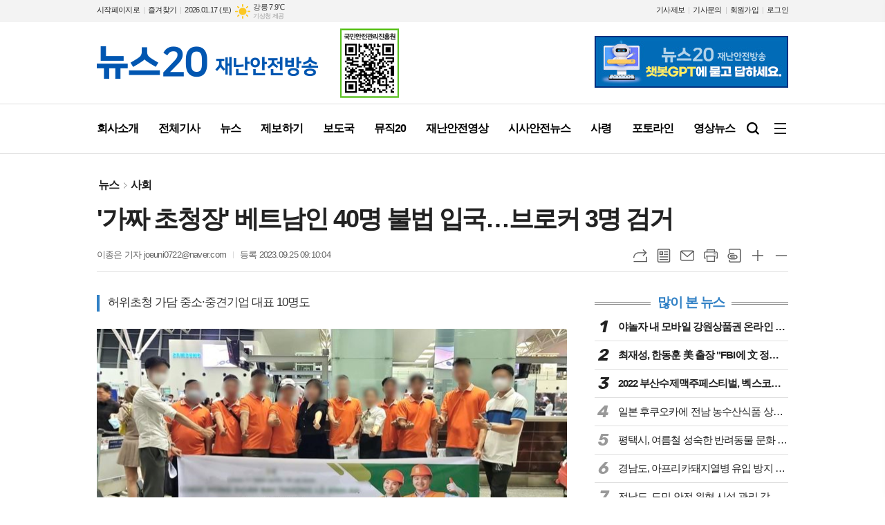

--- FILE ---
content_type: text/html; charset=utf-8
request_url: http://www.news20.co.kr/news/article.html?no=25919
body_size: 14708
content:
<!DOCTYPE html>
<html lang="ko">
<head>
<meta charset="UTF-8">
<meta http-equiv="X-UA-Compatible" content="IE=edge">
<meta property="og:url"					content="http://www.news20.co.kr/news/article.html?no=25919" />
<meta property="og:type"				content="article" />
<meta property="og:title"				content="[뉴스20재난안전방송] '가짜 초청장' 베트남인 40명 불법 입국…브로커 3명 검거" />
<meta property="og:description"			content="국내 교육 연수생으로 위장한 베트남인 10명과 베트남 브로커(왼쪽에서 여섯 번째)가 지난해 11월 인천국제공항에 입국해 기념사진을 촬영하고 있다. 서울 남대문경찰서는 지난 8월 베트남인 14명을 교육 연수생으로 위장해 국내에 들이려 한 한국인 브로커 권모(47)씨와 베트남 국적 브로커 N(35)씨, 허위초청장 작성을 도운 국내 기업 대표 1명을 검찰에 불구" />
<meta property="og:image"				content="http://www.news20.co.kr/data/photos/20230939/art_16956004493221_38a5db.png" />
<meta name="twitter:url"				content="http://www.news20.co.kr/news/article.html?no=25919" />
<meta name="twitter:title"				content="[뉴스20재난안전방송] '가짜 초청장' 베트남인 40명 불법 입국…브로커 3명 검거" />
<meta name="twitter:card"				content="photo" />
<meta name="twitter:image"				content="http://www.news20.co.kr/data/photos/20230939/art_16956004493221_38a5db.png" />
<link rel="canonical" href="http://www.news20.co.kr/news/article.html?no=25919" />
<link rel="apple-touch-icon-precomposed" href="/data/skin/layout/1/m20/images/favicon72.png">
<link rel="apple-touch-icon-precomposed" sizes="144x144" href="/data/skin/layout/1/m20/images/favicon144.png">
<link rel="shortcut icon" href="http://www.news20.co.kr/favicon.ico"> 
<link rel="icon" href="http://www.news20.co.kr/favicon.ico" type="image/x-icon">
<link rel="alternate" type="application/rss+xml" title="RSS 2.0" href="/data/rss/news.xml">
<link type="text/css" rel="stylesheet" href="/data/skin/layout/1/m20/images/css/index_cache.css">
<link type="text/css" rel="stylesheet" href="/data/skin/content/1/theme_title/index_cache.css">
<link type="text/css" rel="stylesheet" href="/data/skin/content/1/widget/index.css">
<!--[if lte IE 8]>
<link rel="stylesheet" type="text/css" href="/data/skin/layout/1/m20/images/css/ie_cache.css">
<![endif]-->
<title>'가짜 초청장' 베트남인 40명 불법 입국…브로커 3명 검거</title>
<script type="application/ld+json">
{
	"@context": "https://schema.org",
	"@type": "NewsArticle",
	"headline": "[뉴스20재난안전방송] '가짜 초청장' 베트남인 40명 불법 입국…브로커 3명 검거",
	"image": [
		"http://www.news20.co.kr/data/photos/20230939/art_16956004493221_38a5db.png"
	],
	"datePublished": "2023-09-25T09:10:04+09:00",
	"dateModified": "2023-09-25T09:10:04+09:00",
	"author": [{
		"@type": "Person",	
		"name": "이종은"
	}]
}
</script>
<link href="/data/cache/skin/1/head-cnts.css?20090508101900" type="text/css" rel="stylesheet" />
<link href="/data/cache/skin/1/article-cnts.css?20090508101900" type="text/css" rel="stylesheet" />
<meta name="subject" content="뉴스20 재난안전방송" />
<meta name="Copyright" content="뉴스20 재난안전방송" />
<meta name="keywords" content="뉴스20 재난안전방송" />
<meta name="title" content="뉴스20 재난안전방송" />
<meta name="description" content="정치,경제,사외,문화,종교 등의 문제를 취재하여 국민의 알 권리를 충족하고자 함" />

<script type='text/javascript' src='/plugin/jquery/jquery-1.3.2.min.js'></script>
<script type='text/javascript' src='/js/common/jquery.cookie.js'></script>
<script type='text/javascript' src='/plugin/jquery/jquery-ui-1.7.2.custom.min.js'></script>
<script type='text/javascript' src='/plugin/jquery/plugins/jquery.floatobject-1.0.js'></script>
<script type='text/javascript' src='/plugin/jquery/plugins/jquery.uploadify-v2.1.0/swfobject.js'></script>
<script type='text/javascript' src='/plugin/jquery/plugins/jquery.uploadify-v2.1.0/jquery.uploadify.v2.1.0.min.js'></script>
<script type='text/javascript' src='/plugin/jquery/plugins/jquery.newsticker.js'></script>
<script type='text/javascript' src='/plugin/jquery/plugins/jquery-galleryview/jquery.easing.1.3.js'></script>
<script type='text/javascript' src='/plugin/jquery/plugins/jquery-galleryview/jquery.galleryview-1.1.js'></script>
<script type='text/javascript' src='/plugin/jquery/plugins/jquery-galleryview/jquery.timers-1.1.2.js'></script>
<script type='text/javascript' src='/js/iecontrol.js'></script>
<script type='text/javascript' src='/js/xml_supports.js'></script>
<script type='text/javascript' src='/js/menu.js'></script>
<script type='text/javascript' src='/js/mynews.js'></script>
<script type='text/javascript' src='/js/input.js'></script>
<script type="text/javascript" src="/js/common/jquery-1.11.1.js"></script>
<script type="text/javascript" src="/js/common/jquery.fitvids.js"></script>
<script type="text/javascript" src="/js/common/swipe.js"></script>
<script type="text/javascript" src="/js/common/jquery.bxslider.js"></script>
<script type="text/javascript" src="/js/common/jquery.sticky.js"></script>
<script type="text/javascript" src="/js/common/icheck.js"></script>
<script type="text/javascript" src="/js/common/jquery-ui-1.9.2.custom.js"></script>
<script type="text/javascript" src="/js/common/jquery.easy-ticker.js"></script>
<link type="text/css" rel="stylesheet" href="/js/common/swiper.css">
<script type="text/javascript" src="/js/common/swiper.jquery.min.js"></script>
<script type="text/javascript" src="/js/common/jquery.simplyscroll.js"></script>
<link type="text/css" rel="stylesheet" href="/js/common/slick.css">
<script type="text/javascript" src="/js/common/slick.js"></script>
<script type="text/javascript" src="/js/common/jquery.slimscroll.js"></script>
<script type="text/javascript" src="/js/jquery.swipebox.js"></script><link rel="stylesheet" href="/plugin/photozoom/swipebox.css"><script type="text/javascript">
	var jQuery11 = $.noConflict(true);
</script>
<script type="text/javascript" src="/js/common/style.js"></script>
<meta property="naverblog:title"				content="'가짜 초청장' 베트남인 40명 불법 입국…브로커 3명 검거" />

	<script>
		$(document).ready(function() {
			$(document).bind("contextmenu", function(event){return false;});
			$(document).bind("selectstart", function(event){ if(String(event.target.tagName).indexOf("TEXTAREA") !== 0) return false;});
			$(document).bind("dragstart"	, function(event){return false;});
            $("body").css("-webkit-user-select","none");
            $("body").css("-moz-user-select","none");
            $("body").css("-ms-user-select","none");
            $("body").css("-o-user-select","none");
            $("body").css("user-select","none");
		});
	</script>
	
<script>
function ajaxGetSkinContent(layout_tpl, lay_no)
{
	$("#btn_more_" + lay_no).hide();
	$("#btn_more_loading_" + lay_no).show();
	if($("#skin_content_" + lay_no).attr("data-page") === undefined)
	{
		$("#skin_content_" + lay_no).attr("data-page", 1);
	}
	var page = Number($("#skin_content_" + lay_no).attr("data-page")) + 1;
	var mode = "get_skin_content";
	var parameter = "mode=" + mode + "&layout_tpl=" + layout_tpl + "&lay_no=" + lay_no + "&ajax_page=" + page + "&sec_no=0";

	$.ajax({
		url: "/news/ajax.php",
		data: parameter,
		dataType: "json",
		type:"POST",
		error: function(error) {
			console.log(error);
			return;
		},
		success: function(data){

			if(data.error_code)
			{
				console.log(data.error_message);
				return false;
			}
			$("#skin_content_" + lay_no).append($(data.html).find("#skin_content_" + lay_no).html());
			$("#skin_content_" + lay_no).attr("data-page", page);

			if($(data.html).find("#skin_content_" + lay_no).children().length >= $("#skin_content_" + lay_no).attr("data-count"))
			{
				$("#btn_more_" + lay_no).show();
			}
			$("#btn_more_loading_" + lay_no).hide();
		},
	});
}
</script>

<style>
.menu_wrap .hidden_skin, .top_ban_wrap .hidden_skin, .head_ban .hidden_skin { background: url(/data/skin/content/1/theme_title/images/bg_hr.png) repeat 0 0; height: 50px;}
.menu_wrap .html_no { position: absolute; right: 2px; top: 1px; background: #000; border-radius: 10px; color: #fff; font-family: Apple SD Gothic Neo, 돋움, Dotum, Helvetica, Droid Sans, AppleSDGothic, Arial, sans-serif; font-size: 12px; border: 1px solid #fff; display: block; padding: 1px 4px;}
.menu_wrap .html_text, .top_ban_wrap .html_text, .head_ban .html_text { position: absolute; right: 2px; top: 1px; background: #000; border-radius: 10px; color: #fff; font-family: Apple SD Gothic Neo, 돋움, Dotum, Helvetica, Droid Sans, AppleSDGothic, Arial, sans-serif; font-size: 12px; border: 1px solid #fff; display: block; padding: 1px 4px;}
.menu_wrap .html_no:before { content: "No."}
</style>

</head>

<body>


<!-- HEADER -->
<!-- 접근성 메뉴 -->
<ul class="accessibility">
	<li><a href="#gnb">주메뉴 바로가기</a></li>
	<li><a href="#container">본문 바로가기</a></li>
</ul>

<script>
function bookmark(title, url) {
	if ( document.all ) {							// ie
		window.external.AddFavorite(url, title);
	} else if ( window.sidebar ) {					// firefox
		window.sidebar.addPanel(title, url, "");
	} else if(window.opera && window.print) {		// opera
		var elem = document.createElement("a");
		elem.setAttribute('href',url);
		elem.setAttribute('title',title);
		elem.setAttribute('rel','sidebar');
		elem.click(); // this.title=document.title;
	} else {
		alert("해당 브라우저는 즐겨찾기 추가 기능이 지원되지 않습니다.\n수동으로 즐겨찾기 하시거나 Ctrl+D 키를 눌러주시기 바랍니다. ");
	}
}
</script>


<div class="head_wrap">
	<!-- 상단 네비게이터 -->
	<div class="wrapper top_nav">
		<div>
			<ul class="tn_left">
				<li><a href="/">시작페이지로</a></li>
				<li><a href="#" onClick="bookmark('뉴스20재난안전방송', 'http://www.news20.co.kr');return false;">즐겨찾기</a></li>
				<li><span>2026.01.17 (토)</span></li>
			</ul>
			
									<div class="weather_box wt02 ico02">
							<ul class="weather_slide" id="weather_slide_0bbbd0ceb512b4da001c4ed58a7b5529">
																<li class="icon_w"><span class="iw01">맑음</span>동두천 -1.2℃</li>
																<li class="icon_w"><span class="iw01">맑음</span>강릉 7.9℃</li>
																<li class="icon_w"><span class="iw04">연무</span>서울 0.3℃</li>
																<li class="icon_w"><span class="iw01">맑음</span>대전 3.0℃</li>
																<li class="icon_w"><span class="iw04">연무</span>대구 7.6℃</li>
																<li class="icon_w"><span class="iw04">연무</span>울산 8.6℃</li>
																<li class="icon_w"><span class="iw04">연무</span>광주 6.4℃</li>
																<li class="icon_w"><span class="iw01">맑음</span>부산 12.9℃</li>
																<li class="icon_w"><span class="iw01">맑음</span>고창 5.3℃</li>
																<li class="icon_w"><span class="iw04">연무</span>제주 10.3℃</li>
																<li class="icon_w"><span class="iw01">맑음</span>강화 -1.4℃</li>
																<li class="icon_w"><span class="iw01">맑음</span>보은 3.2℃</li>
																<li class="icon_w"><span class="iw01">맑음</span>금산 4.2℃</li>
																<li class="icon_w"><span class="iw03">구름많음</span>강진군 6.8℃</li>
																<li class="icon_w"><span class="iw01">맑음</span>경주시 8.7℃</li>
																<li class="icon_w"><span class="iw02">구름조금</span>거제 9.8℃</li>
															</ul>
							<script>
								jQuery11('#weather_slide_0bbbd0ceb512b4da001c4ed58a7b5529').bxSlider({
									auto: true,
									mode: 'fade',
									pause: 2500
								});
							</script>
							<a href="http://www.kma.go.kr/" class="wc" target="_blank">기상청 제공</a>
						</div>
			
			
			<ul class="tn_right">
								
				<li><a href="/home/page.html?code=report" >기사제보</a></li>
				<li><a href="/home/page.html?code=contact" >기사문의</a></li>
				
								<li><a href="/member/member_join.html">회원가입</a></li>
				<li><a href="/member/member_login.html">로그인</a></li>
								<!--<li>2025년 05월 25일 23시 18분</li>-->
			</ul>
			
		</div>
	</div>
	
	<!-- 헤더 -->
	<div id="header" class="wrapper">
		<div>
			
			<div class="head_top">
				<div>
					<h1><b><a href='/' target='_top' onfocus='blur()'><img src='/data/design/logo/toplogo_20211014150359.png'   alt='뉴스20재난안전방송' class='png24' /></a></b></h1>
					<a href="http://www.psaa.co.kr" target="_blank" class="icon_qr"><img src="/data/skin/layout/1/m20/images/icon/icon_qr.png?210313" alt="국민안전관리진흥원"></a>
					
					<!-- 배너 -->
					<div class="head_ban">
				<div class="">
					<div class='com_ban com_ban2584 '><a href="http://www.news20.co.kr/news/banner_click.php?no=207" class="thumb" target="_blank"><img src="http://www.news20.co.kr/data/banner/banner_1683855139.jpg" width="100%" border="0" alt="배너" /></a></div>
				</div>
			</div>
					
				</div>
			</div>
			
		</div>
	</div>
	
	<div class="wrapper head_cen">
		<div>
			<div class="pr">
							
				<!-- GNB 서브 세로형-->
				<ul id="gnb" class="vertical">
										<li>
						<a href="/home/page.html?code=company"  ><span>회사소개</span></a>
												<ul id="submenu1" style="display: none;">
														<li><a href="/home/page.html?code=company" ><span>뉴스20소개<span></span></span></a></li>
														<li><a href="/home/page.html?code=intro" ><span>대표인사말<span></span></span></a></li>
														<li><a href="/home/page.html?code=ethics" ><span>윤리강령<span></span></span></a></li>
														<li><a href="/home/page.html?code=map" ><span>위치안내<span></span></span></a></li>
													</ul>		
											</li>
										<li>
						<a href="/news/article_list_all.html"  ><span>전체기사</span></a>
											</li>
										<li>
						<a href="/news/section.html?sec_no=25"  ><span>뉴스</span></a>
												<ul id="submenu3" style="display: none;">
														<li><a href="/news/section_list_all.html?sec_no=100" ><span>헤드라인<span></span></span></a></li>
														<li><a href="/news/section_list_all.html?sec_no=36" ><span>정치<span></span></span></a></li>
														<li><a href="/news/section_list_all.html?sec_no=37" ><span>경제<span></span></span></a></li>
														<li><a href="/news/section_list_all.html?sec_no=38" ><span>사회<span></span></span></a></li>
														<li><a href="/news/section_list_all.html?sec_no=96" ><span>스포츠<span></span></span></a></li>
														<li><a href="/news/section_list_all.html?sec_no=97" ><span>문화<span></span></span></a></li>
														<li><a href="/news/section_list_all.html?sec_no=98" ><span>연예<span></span></span></a></li>
														<li><a href="/news/section_list_all.html?sec_no=99" ><span>국제<span></span></span></a></li>
													</ul>		
											</li>
										<li>
						<a href="/news/section.html?sec_no=65"  ><span>제보하기</span></a>
												<ul id="submenu4" style="display: none;">
														<li><a href="/home/page.html?code=report" ><span>제보하기<span></span></span></a></li>
														<li><a href="/news/section_list_all.html?sec_no=65" ><span>제보영상<span></span></span></a></li>
													</ul>		
											</li>
										<li>
						<a href="/mybbs/bbs.html?bbs_code=free"  ><span>보도국</span></a>
											</li>
										<li>
						<a href="/news/section.html?sec_no=5"  ><span>뮤직20</span></a>
												<ul id="submenu6" style="display: none;">
														<li><a href="/news/section_list_all.html?sec_no=103" ><span>음악선물<span></span></span></a></li>
													</ul>		
											</li>
										<li>
						<a href="/news/section.html?sec_no=101"  ><span>재난안전영상</span></a>
											</li>
										<li>
						<a href="/news/section_list_all.html?sec_no=102"  ><span>시사안전뉴스</span></a>
											</li>
										<li>
						<a href="/mybbs/bbs.html?bbs_code=duty"  ><span>사령</span></a>
											</li>
										<li>
						<a href="/news/section_list_all.html?sec_no=105"  ><span>포토라인</span></a>
											</li>
										<li>
						<a href="/news/section_list_all.html?sec_no=106"  ><span>영상뉴스</span></a>
											</li>
									</ul>
				<script type="text/javascript">
				jQuery11(function(){
					
					var gnbMenu = jQuery11('#gnb > li');
					
					gnbMenu.hover(function(){
						jQuery11(this).children('a').addClass('on');
						jQuery11(this).children('ul').stop().slideDown(200);
					}, function(){
						jQuery11(this).children('a').removeClass('on');
						jQuery11(this).children('ul').hide();
					});
					
					jQuery11('#gnb > li').on('mouseover',function(){
						var li = jQuery11(this).find("li").find("span");
						var max = 0;
						for(var i = 0; i < li.length; i++)
						{
							if(max < $(li[i]).outerWidth(true) + 1)
							{
								max = $(li[i]).outerWidth(true) + 1;
							}
						}
						jQuery11(this).find("ul").css('width', max);
					});
				});
				</script>
								
								<a href="#" class="all_nav"><span>메뉴</span></a>
								
				<a href="javascript:void(0)" class="btn_all_search" title="검색">검색창 열기</a>
				
			</div>
			
		</div>
	</div>
</div>



<div class="allnav_wrap">
	
	<div class="swiper-container">
		<div class="swiper-wrapper">
			<div class="swiper-slide">
				<a href="#" class="allnav_close">닫기</a>
				
				<ul class="allnav">
										<li>
						<a href="/home/page.html?code=company"  >회사소개</a>
												<ul id="submenu1">
														<li><a href="/home/page.html?code=company" ><span>뉴스20소개</span></a></li>
														<li><a href="/home/page.html?code=intro" ><span>대표인사말</span></a></li>
														<li><a href="/home/page.html?code=ethics" ><span>윤리강령</span></a></li>
														<li><a href="/home/page.html?code=map" ><span>위치안내</span></a></li>
													</ul>		
											</li>
										<li>
						<a href="/news/article_list_all.html"  >전체기사</a>
											</li>
										<li>
						<a href="/news/section.html?sec_no=25"  >뉴스</a>
												<ul id="submenu3">
														<li><a href="/news/section_list_all.html?sec_no=100" ><span>헤드라인</span></a></li>
														<li><a href="/news/section_list_all.html?sec_no=36" ><span>정치</span></a></li>
														<li><a href="/news/section_list_all.html?sec_no=37" ><span>경제</span></a></li>
														<li><a href="/news/section_list_all.html?sec_no=38" ><span>사회</span></a></li>
														<li><a href="/news/section_list_all.html?sec_no=96" ><span>스포츠</span></a></li>
														<li><a href="/news/section_list_all.html?sec_no=97" ><span>문화</span></a></li>
														<li><a href="/news/section_list_all.html?sec_no=98" ><span>연예</span></a></li>
														<li><a href="/news/section_list_all.html?sec_no=99" ><span>국제</span></a></li>
													</ul>		
											</li>
										<li>
						<a href="/news/section.html?sec_no=65"  >제보하기</a>
												<ul id="submenu4">
														<li><a href="/home/page.html?code=report" ><span>제보하기</span></a></li>
														<li><a href="/news/section_list_all.html?sec_no=65" ><span>제보영상</span></a></li>
													</ul>		
											</li>
										<li>
						<a href="/mybbs/bbs.html?bbs_code=free"  >보도국</a>
											</li>
										<li>
						<a href="/news/section.html?sec_no=5"  >뮤직20</a>
												<ul id="submenu6">
														<li><a href="/news/section_list_all.html?sec_no=103" ><span>음악선물</span></a></li>
													</ul>		
											</li>
										<li>
						<a href="/news/section.html?sec_no=101"  >재난안전영상</a>
											</li>
										<li>
						<a href="/news/section_list_all.html?sec_no=102"  >시사안전뉴스</a>
											</li>
										<li>
						<a href="/mybbs/bbs.html?bbs_code=duty"  >사령</a>
											</li>
										<li>
						<a href="/news/section_list_all.html?sec_no=105"  >포토라인</a>
											</li>
										<li>
						<a href="/news/section_list_all.html?sec_no=106"  >영상뉴스</a>
											</li>
									</ul>
			</div>
		</div>
		
	    <!-- Add Scroll Bar -->
	    <div class="swiper-scrollbar"></div>
	</div>
	
	<script>
	var swiper = new Swiper('.swiper-container', {
		direction: 'vertical',
		slidesPerView: 'auto',
		freeMode: true,
		freeModeMomentumBounce: false,
		freeModeMomentumBounceRatio: 0,
		scrollbar: { 
			el: '.swiper-scrollbar'
		},
		mousewheel: true,
	});
	</script>
  
</div>

<div class="allnav_mask" style="display: none;"></div>
<script type="text/javascript">
jQuery11(function(){

	var allBody = jQuery11('html');
	var allNav = jQuery11('.all_nav');
	var allNavWrap = jQuery11('.allnav_wrap');
	var allNavClose = jQuery11('.allnav_close');
	var allNavMask = jQuery11('.allnav_mask');
	
	allNav.on('click',function(){
		if(allNavWrap.css('right') == ('-240px')){
			allBody.addClass('hidden');
			allNavWrap.addClass('active');
			allNavMask.show();
			return false;
		} else {
			allBody.removeClass('hidden');
			allNavWrap.removeClass('active');
			allNavMask.hide();
			return false;
		};
	});
	
	allNavClose.on('click',function(){
		allBody.removeClass('hidden');
		allNavWrap.removeClass('active');
		allNavMask.hide();
		return false;
	});
	
	allNavMask.on('click',function(){
		allBody.removeClass('hidden');
		allNavWrap.removeClass('active');
		allNavMask.hide();
		return false;
	});
	
	jQuery11(document).on('click',function(){
		allBody.removeClass('hidden');
		allNavWrap.removeClass('active');
		allNavMask.hide();
	});
	allNavWrap.on('click',function(e){ 
		e.stopPropagation(); 
	});
	
});
</script>


<!-- STICKY BANNER -->
<div class="top_banner">
    <div class="banner_wrap">
         <div class="banner_left">
	         <div class="stt_banner_wrap02">
		         
		     </div>
	         <div class="fix_banner_wrap02">
		         
	         </div>
         </div>
         <div class="banner_right">
	         <div class="stt_banner_wrap">
		         
		     </div>
	         <div class="fix_banner_wrap">
		         
	         </div>
         </div>
    </div> 
</div>

<div class="wrapper">
	<div>
		<div class="pr pb00">
			<ul class="art_top_nav">
				<li><a href="section_list_all.html?sec_no=25">뉴스</a></li>
								<li><a href="section_list_all.html?sec_no=38">사회</a></li>
							</ul>
		</div>
		
		<div class="pb00" style="margin-bottom: -35px;">
			<div class="   ">
<div class="arv_008">
	<div class="fix_art_top">
		<div>
			<div class="art_top">
				<h2>'가짜 초청장' 베트남인 40명 불법 입국…브로커 3명 검거</h2>
				
				<ul class="art_info">
										<li><a href="/news/article_list_writer.html?name=%EC%9D%B4%EC%A2%85%EC%9D%80">이종은 기자 joeuni0722@naver.com</a></li>
										
					
					<li>등록 2023.09.25 09:10:04</li>
													    </ul>
			    
				<div style="position:absolute;width:1px;height:1px;z-index:-1;overflow:hidden;"><textarea style="width:1px;height:1px;border:0;" id="copy_trackback"></textarea></div>
				
			    <script type="text/javascript">
				function copyTrackback(url) 
				{
					var IE = (document.all) ? true : false;
					if (IE) 
					{
						window.clipboardData.setData('Text', url);//링크 주소 복사
						alert("주소가 복사되었습니다.\n원하는 곳에 붙여넣기(Ctrl+V)해 주세요.");
				    } 
					else 
					{
						/*
						var tmpTextarea = document.createElement('textarea');
						tmpTextarea.value = url;
				
						document.body.appendChild(tmpTextarea);
						*/
						var tmpTextarea = document.getElementById('copy_trackback');
						tmpTextarea.value = url;
						tmpTextarea.select();
						tmpTextarea.setSelectionRange(0, 9999);  // 셀렉트 범위 설정
				
						document.execCommand('copy');
						//document.body.removeChild(tmpTextarea);
						alert("주소가 복사되었습니다.\n원하는 곳에 붙여넣기(Ctrl+V)해 주세요.");
				    }
				}
				</script>
				
				<ul class="util">
					<li class="u01"><a href="#" onclick="copyTrackback('http://www.news20.co.kr/news/article.html?no=25919');return false;" title="URL복사" class="tooltip">URL복사</a></li>
			        <li class="u02"><a href="/news/section.html?sec_no=38" title="목록" class="tooltip">목록</a></li>
			        <li class="u03"><a href="javascript:openWin('/news/mail_form.html?no=25919', 'mail_pop', '700', '700', 'yes');" title="메일" class="tooltip">메일</a></li>
			        <li class="u04"><a href="javascript:openWin('/news/article_print.html?no=25919', 'print_pop', '760', '600', 'yes');" title="프린트" class="tooltip">프린트</a></li>
			        <li class="u05"><a href="/news/scrap_proc.php?mode=insert&no=25919" title="스크랩" class="tooltip">스크랩</a></li>
			        <li class="u06"><a href="#" onClick="javascript:news_large(); return false;" title="글씨크기 크게" class="tooltip">글씨크기 크게</a></li>
					<li class="u07"><a href="#" onClick="javascript:news_small(); return false;" title="글씨크기 작게" class="tooltip">글씨크기 작게</a></li>
			    </ul>
			    
			    <div class="art_share" style="display: none;">
	
					
					<script type="text/javascript" src="/js/kakaolink.js"></script>
					<script type="text/javascript" src="/js/kakao.min.js"></script>
					<script type="text/javascript" src="/js/social.js"></script>
										<script>
					<!--
					Kakao.init('6cee76b1232ba50ec97bdda17b25f5fc');
					//-->
					</script>
										
					<div id="dek" style="position:absolute; visibility:hidden; z-index:-1;"></div>
					
					<!-- 기사 공유 -->
					<ul class="btn_share">
						<li class="bs01"><a href="#" onclick="openSocial('facebook', 'http://www.news20.co.kr/news/article.html?no=25919', '%26%23039%3B%EA%B0%80%EC%A7%9C%20%EC%B4%88%EC%B2%AD%EC%9E%A5%26%23039%3B%20%EB%B2%A0%ED%8A%B8%EB%82%A8%EC%9D%B8%2040%EB%AA%85%20%EB%B6%88%EB%B2%95%20%EC%9E%85%EA%B5%AD%E2%80%A6%EB%B8%8C%EB%A1%9C%EC%BB%A4%203%EB%AA%85%20%EA%B2%80%EA%B1%B0', 'www.news20.co.kr', '뉴스20재난안전방송',  '', '');return false;" title="페이스북" class="tooltip">페이스북</a></li>
						<li class="bs02"><a href="#" onclick="openSocial('twitter', 'http://www.news20.co.kr/news/article.html?no=25919', '%26%23039%3B%EA%B0%80%EC%A7%9C%20%EC%B4%88%EC%B2%AD%EC%9E%A5%26%23039%3B%20%EB%B2%A0%ED%8A%B8%EB%82%A8%EC%9D%B8%2040%EB%AA%85%20%EB%B6%88%EB%B2%95%20%EC%9E%85%EA%B5%AD%E2%80%A6%EB%B8%8C%EB%A1%9C%EC%BB%A4%203%EB%AA%85%20%EA%B2%80%EA%B1%B0', 'www.news20.co.kr', '뉴스20재난안전방송',  '', '');return false;" title="엑스" class="tooltip">엑스</a></li>
						<li class="bs03"><a href="#" onclick="openSocial('kakaotalk', 'http://www.news20.co.kr/news/article.html?no=25919', '%26%23039%3B%EA%B0%80%EC%A7%9C%20%EC%B4%88%EC%B2%AD%EC%9E%A5%26%23039%3B%20%EB%B2%A0%ED%8A%B8%EB%82%A8%EC%9D%B8%2040%EB%AA%85%20%EB%B6%88%EB%B2%95%20%EC%9E%85%EA%B5%AD%E2%80%A6%EB%B8%8C%EB%A1%9C%EC%BB%A4%203%EB%AA%85%20%EA%B2%80%EA%B1%B0', 'www.news20.co.kr', '뉴스20재난안전방송',  '%EA%B5%AD%EB%82%B4%20%EA%B5%90%EC%9C%A1%20%EC%97%B0%EC%88%98%EC%83%9D%EC%9C%BC%EB%A1%9C%20%EC%9C%84%EC%9E%A5%ED%95%9C%20%EB%B2%A0%ED%8A%B8%EB%82%A8%EC%9D%B8%2010%EB%AA%85%EA%B3%BC%20%EB%B2%A0%ED%8A%B8%EB%82%A8%20%EB%B8%8C%EB%A1%9C%EC%BB%A4%28%EC%99%BC%EC%AA%BD%EC%97%90%EC%84%9C%20%EC%97%AC%EC%84%AF%20%EB%B2%88%EC%A7%B8%29%EA%B0%80%20%EC%A7%80%EB%82%9C%ED%95%B4%2011%EC%9B%94%20%EC%9D%B8%EC%B2%9C%EA%B5%AD%EC%A0%9C%EA%B3%B5%ED%95%AD%EC%97%90%20%EC%9E%85%EA%B5%AD%ED%95%B4%20%EA%B8%B0%EB%85%90%EC%82%AC%EC%A7%84%EC%9D%84%20%EC%B4%AC%EC%98%81%ED%95%98%EA%B3%A0%20%EC%9E%88%EB%8B%A4.%20%EC%84%9C%EC%9A%B8%20%EB%82%A8%EB%8C%80%EB%AC%B8%EA%B2%BD%EC%B0%B0%EC%84%9C%EB%8A%94%20%EC%A7%80%EB%82%9C%208%EC%9B%94%20%EB%B2%A0%ED%8A%B8%EB%82%A8%EC%9D%B8%2014%EB%AA%85%EC%9D%84%20%EA%B5%90%EC%9C%A1%20%EC%97%B0%EC%88%98%EC%83%9D%EC%9C%BC%EB%A1%9C%20%EC%9C%84%EC%9E%A5%ED%95%B4%20%EA%B5%AD%EB%82%B4%EC%97%90%20%EB%93%A4%EC%9D%B4%EB%A0%A4%20%ED%95%9C%20%ED%95%9C%EA%B5%AD%EC%9D%B8%20%EB%B8%8C%EB%A1%9C%EC%BB%A4%20%EA%B6%8C%EB%AA%A8%2847%29%EC%94%A8%EC%99%80%20%EB%B2%A0%ED%8A%B8%EB%82%A8%20%EA%B5%AD%EC%A0%81%20%EB%B8%8C%EB%A1%9C%EC%BB%A4%20N%2835%29%EC%94%A8', 'http://www.news20.co.kr/data/photos/20230939/art_16956004493221_38a5db.png', '680', '311');return false;" title="카카오톡" class="tooltip">카카오톡</a></li>
						<li class="bs05"><a href="#" onclick="openSocial('naverblog', 'http://www.news20.co.kr/news/article.html?no=25919', '', 'www.news20.co.kr', '뉴스20재난안전방송',  '', '');return false;" title="네이버블로그" class="tooltip">네이버블로그</a></li>	
					</ul>
					<!-- //기사 공유 -->
				
				</div>
			</div>
		</div>
		<span class="h_scroll_bar"></span>
	</div>
</div>
</div>

<script type="text/javascript">
var art_font_size = parseInt($('#news_body_area, .box_art > div').css('fontSize'));

function news_large()
{
  art_font_size++;
  if (art_font_size > 30)
    art_font_size = 30;
  news_reset_font();
}

function news_small()
{
  art_font_size--;
  if (art_font_size < 10)
    art_font_size = 10;
  news_reset_font();
}

function news_reset_font()
{
  $('#news_body_area').css('fontSize', art_font_size+'px');
}

jQuery11(function(){
		
	jQuery11(window).scroll(function(){
		
		var hsb = jQuery11('.h_scroll_bar'),
			buh = jQuery11('body').outerHeight(),
			wuh = jQuery11(window).height(),
			ypo = jQuery11(this).scrollTop(),
			auh = buh - wuh,
			percent = ypo * 100 / auh;
		
		hsb.css('width', percent + '%');
	
	});

});
	
$(window).load(function(){
	var artHeight = $('.arv_008 .art_top').outerHeight() + 30;

	$(window).scroll(function(){
		var artTopScroll = $(this).scrollTop(),
			HeadHeight01 = $('#header').outerHeight(),
			HeadHeight02 = $('.arv_008 .art_top').outerHeight(),
			HeadHeight03 = $('.art_top_nav').outerHeight(),
			topHeight = HeadHeight01 + HeadHeight02 + HeadHeight03 + 30;

		if(artTopScroll >= topHeight){
			$('.arv_008').css('padding-top', artHeight);
			$('.fix_art_top').addClass('fix');
		}
		else {
			$('.arv_008').css('padding-top', '0');
			$('.fix_art_top').removeClass('fix');
		}
	});
});
</script>
		</div>
	</div>
</div>

<script type="text/javascript">
$(function(){
	var artHeight = $('.arv_008 .art_top').outerHeight() + 30;
	
	$(window).scroll(function(){
		var artTopScroll = $(this).scrollTop(),
			HeadHeight01 = $('.head_wrap').outerHeight(),
			HeadHeight02 = $('.arv_008 .art_top').outerHeight(),
			HeadHeight03 = $('.art_top_nav').outerHeight(),
			topHeight = HeadHeight01 + HeadHeight02 + HeadHeight03 + 30;
		
		if(artTopScroll >= topHeight){
			$('.arv_008').css('padding-top', artHeight);
			$('.fix_art_top').addClass('fix');
		}
		else {
			$('.arv_008').css('padding-top', '0');
			$('.fix_art_top').removeClass('fix');
		}
	});
});
</script>

<!-- CONTENT -->
<div id="container" class="wrapper column-wrap">
	
	<div>
		<div class="column sublay">
			<div>
				<div>
										
					<div class="arv_009    ">
	
	<div class="cnt_view news_body_area">
				<h3 class="sub_tit" style="font-size:17px;">허위초청 가담 중소·중견기업 대표 10명도</h3>
		
				
		<!-- 기사본공 필수 공용 : Smart Editor Style Sheet -->
		<link href="/plugin/SEditor/css/style.css" rel="stylesheet" type="text/css">

				<div style="font-size:17px;" id="news_body_area" class="smartOutput" itemprop="articleBody">
			
			<p><img alt="" src="//www.news20.co.kr/data/photos/20230939/art_16956004493221_38a5db.png" xtype="photo"></p>

<p><span style="font-size: 12px;">국내 교육 연수생으로 위장한 베트남인 10명과 베트남 브로커(왼쪽에서 여섯 번째)가 지난해 11월 인천국제공항에 입국해 기념사진을 촬영하고 있다. 서울 남대문경찰서는 지난 8월 베트남인 14명을 교육 연수생으로 위장해 국내에 들이려 한 한국인 브로커 권모(47)씨와 베트남 국적 브로커 N(35)씨, 허위초청장 작성을 도운 국내 기업 대표 1명을 검찰에 불구속 송치했다고 25일 밝혔다.</span></p>

<p>&nbsp;</p>

<p>(뉴스20재난안전방송 = 이종은 기자)=한국 취업을 희망하는 베트남 사람 수십명을 해외 바이어로 둔갑시켜 국내에 들이려 한 브로커가 경찰에 붙잡혔다.<br>
<br>
서울 남대문경찰서는 한국인 브로커 김모(59)씨와 권모(47)씨, 베트남 국적 브로커 N(35)씨 등 브로커 3명과 중소·중견기업 10곳의 대표·직원 10명을 최근 출입국관리법 위반 등 혐의로 서울중앙지검에 불구속 송치했다고 25일 밝혔다.<br>
<br>
이중 브로커 김씨는 지난해 11월부터 올해 3월까지 취업 목적으로 입국하려는 베트남인 26명을 한국 상품을 구매하러 온 바이어로 위장시켜 허위로 초청장을 작성해주고 주베트남 한국대사관에 상용비자를 신청한 혐의를 받는다.<br>
<br>
김씨는 그 대가로 베트남인 한 명당 미화 1만달러(약 1300만원)를 받아 챙긴 것으로 조사됐다.<br>
<br>
경찰에 따르면, 수산업 유통업자이던 김씨는 코로나19로 사업이 힘들어지자 지인으로부터 해외 인력을 구하는 것이 돈이 된다는 얘기를 듣고 베트남 현지 브로커와 해외 인력을 구하는 기업 9곳을 소개받아 범행을 꾸몄다.</p>

<p>&nbsp;</p>

<p>현지 브로커가 서명 칸만 비워진 기업 초청장, 신원보증서, 방문일정표, 물품구매 표준계약서 등 국내 기업 초청에 필요한 서류를 김씨에게 보내면, 이를 전달받은 국내 기업 대표들이 서류에 서명해 돌려주는 방식으로 범행을 했다고 경찰은 봤다.<br>
<br>
김씨는 이를 다시 현지 브로커에게 전달해 국내 입국을 원하는 베트남인들이 주베트남 한국대사관에 상용비자를 신청할 수 있게 했다.<br>
<br>
김씨는 허위 초청을 할 국내 기업을 모집하는 과정에서 전남의 한 공단 내에서 설명회까지 열었던 것으로 조사됐다.<br>
<br>
이렇게 채용한 베트남 사람들에게는 한국인의 절반 정도 임금만 주면 돼 기업들도 인건비를 줄이려 범행에 가담했다는 게 경찰의 설명이다.<br>
<br>
기업 대표들은 경찰 조사에서 "인력난을 해결하기 위해 불법 가능성을 알고도 범행을 저질렀다"는 취지로 진술한 것으로 전해졌다.<br>
<br>
김씨와 별개로 브로커 권씨는 베트남 브로커 N씨가 현지에서 모집한 베트남인 14명을 조선 용접·도색 단기 교육 등을 받을 것처럼 위장시켜 허위 초청장을 작성해 주고 주베트남 한국대사관에 상용비자를 신청한 혐의를 받는다.<br>
<br>
서울 남대문경찰서는 사회관계망서비스(SNS)에 N씨가 낸 베트남인 초청 대행 광고로 처음 사건을 인지, 주베트남 한국대사관과 공조해 범행을 적발했다.<br>
<br>
특별히 많은 인원을 국내에 초청했거나 서로 다른 국내 기업들이 유사한 초청장을 사용한 의심 사례를 위주로 살펴봤다는 게 경찰 설명이다.<br>
<br>
김씨 등 10명은 지난 21일, 권씨와 N씨 등은 지난달에 각각 송치됐다.<br>
<br>
한국 취업을 시도한 베트남인 40명 중 27명은 비자 발급이 거부되거나 국내 공항에서 입국이 불허돼 미수에 그쳤지만, 나머지 13명은 국내에 들어와 불법체류 중인 것으로 전해진다.<br>
<br>
경찰 관계자는 "베트남 브로커들은 경제 규모가 큰 한국에 자국민들을 취업 시킨다고 생각해 죄의식이 희박했고, 허위 초청을 한 국내 기업들은 값싼 외국인 노동자로 이익을 챙기고 싶어했다"며 "허위 초청 알선 브로커에 대한 수사를 앞으로도 이어 나갈 예정"이라고 전했다.</p>
		</div>
			
		
		<script type="text/javascript">
					
		var MYNEWS_PHOTO_LIMIT_WIDTH = parseInt("680");
		

			var imageLoaded = function(obj) {

				// Run onload code.
				var title = obj.attr('title');
				obj.attr('alt', title);
				obj.removeAttr('title');
			
				var image_align_class = "";
				var clazz = obj.attr('class');
				if (clazz != null && clazz.length > 0) {
					image_align_class = " "+clazz;
				}
			
				obj.attr('class', 'img');
				obj.removeAttr('xtype');
			
				var w = obj.width();
				if (isNaN(w)) {
					w = 0;
				}
				var h = parseInt(obj.css('height'));
				if (isNaN(h)) {
					h = 0;
				}
			
				if (w <= 0) {
					var timg = new Image();
					timg.src = this.src;
					w = parseInt(timg.width);
					if (isNaN(w)) {
						//...
					}
				}
				if (w > MYNEWS_PHOTO_LIMIT_WIDTH) {
					var pct = parseFloat(MYNEWS_PHOTO_LIMIT_WIDTH) / parseFloat(w);
					w = MYNEWS_PHOTO_LIMIT_WIDTH;
			
					if (pct > 0 && pct < 1 && h > 0) {
						h = Math.floor(parseFloat(h) * pct);
					}
				}
				obj.css('width', w+"px");
			
				if (h > 0) {
					obj.css('height', h+"px");
				}
			
				if(image_align_class.trim() == "sm-image-c")
				{
					obj.wrap("<div class='imgframe "+image_align_class+"' style='display:inline-block;width:100%;'></div>");
				}
				else
				{
					obj.wrap("<div class='imgframe "+image_align_class+"' style='display:inline-block;width:"+w+"px;'></div>");
				}
				if (title != null && title.length > 1) { // 기본 공백 무시
					if (title.indexOf('▲') == -1) {
						title = '▲ ' + title;
					}
//					obj.after("<div class='imgcaption2' style='display:inline-block;width:"+w+"px;'>"+title+"</div>");
					obj.after("<div style='display:block;text-align:center'><div class='imgcaption2' style='display:inline-block;width:"+w+"px;'>"+title+"</div></div>");
				}

				// 이미지 테이블 처리
								if(document.getElementsByClassName('news_body_area').length > 0){
					if(document.getElementsByClassName('news_body_area')[0].getElementsByTagName('img').length > 0){
						imgTag = document.getElementsByClassName('news_body_area')[0].getElementsByTagName('img');

						for(i = 0; i < imgTag.length; i++){
							width = imgTag[i].width;
							tableTag = imgTag[i].parentNode.parentNode.parentNode.parentNode.parentNode;
							if(tableTag.tagName == 'TABLE'){
								tableTag.setAttribute('style',"width:" + width + "px;margin:10px auto");
							}
						}
					}
				}
				
			}

		var img_caption = setInterval(make_caption, 1000);

		function make_caption()
		{
			/*
			$("img[xtype='photo']").each(function() {
				if($(this).width() > 0)
				{
					imageLoaded($(this));
					clearInterval(img_caption);
				}
			});
			*/
			$("div.news_body_area img").each(function() {
				if($(this).width() > 0)
				{
					imageLoaded($(this));
					clearInterval(img_caption);
				}
			});
		}
		</script>
	
	    
				<div class="art_more"><a href="/news/article_list_writer.html?name=%EC%9D%B4%EC%A2%85%EC%9D%80"><b>이종은 기자</b>의 전체기사 보기</a></div>
			
		

			
	</div>


	
</div>

<script type="text/javascript">
var art_font_size = parseInt($('#news_body_area, .box_art > div').css('fontSize'));

function news_large()
{
  art_font_size++;
  if (art_font_size > 30)
    art_font_size = 30;
  news_reset_font();
}

function news_small()
{
  art_font_size--;
  if (art_font_size < 10)
    art_font_size = 10;
  news_reset_font();
}

function news_reset_font()
{
  $('#news_body_area').css('fontSize', art_font_size+'px');
}
</script>


<!-- 동영상 하단 고정 -->
<script type="text/javascript">
jQuery11(function() {
	var movieWrap = jQuery11('div').hasClass('x-movie');
	
	if(movieWrap == true) {
		$('.x-movie').children('iframe').wrap('<div class="mov_wrap"></div>');
		$('.x-movie').eq(0).children('div').children('iframe').after('<a href="javascript:void(0)">닫기</a>');
	
		var xMovieTop = jQuery11('.x-movie').eq(0).offset().top;
		var xMovieHei = jQuery11('.x-movie iframe').eq(0).outerHeight();
		var total = xMovieTop + xMovieHei;
		var screenFix = true;
		
		jQuery11('.x-movie').eq(0).css('min-height', xMovieHei + 'px').css('width', '100%');
		
		jQuery11('.x-movie > div > a').on('click', function(){
			screenFix = false;
			jQuery11('.x-movie').eq(0).removeClass('fixed');
			return false;
		});
		
		jQuery11(window).scroll(function(){
			
			var movTopFix = jQuery11(this).scrollTop();
			
			if($(window).scrollTop() == 0){
				screenFix = true
			};
			
			if(movTopFix >= total && screenFix){
				screenFix = true;
				jQuery11('.x-movie').eq(0).addClass('fixed');
			}
			else {
				jQuery11('.x-movie').eq(0).removeClass('fixed');
			};
			
		}).trigger('scroll');
	}
	
});
</script>
<!-- // 동영상 하단 고정 --><div class="arv_002    ">
	<div class="wrap">
		
		<script src="//developers.kakao.com/sdk/js/kakao.min.js"></script>
		<script type="text/javascript" src="/js/social.js?20180607110000"></script>
				<script>
		<!--
		Kakao.init('6cee76b1232ba50ec97bdda17b25f5fc');
		//-->
		</script>
				
		<div id="dek" style="position:absolute; visibility:hidden; z-index:-1;"></div>
	
		<!-- 기사 공유 -->
		<ul class="btn_share">
			<li class="bs01"><a href="#" onclick="openSocial('facebook', 'http://www.news20.co.kr/news/article.html?no=25919', '%26%23039%3B%EA%B0%80%EC%A7%9C%20%EC%B4%88%EC%B2%AD%EC%9E%A5%26%23039%3B%20%EB%B2%A0%ED%8A%B8%EB%82%A8%EC%9D%B8%2040%EB%AA%85%20%EB%B6%88%EB%B2%95%20%EC%9E%85%EA%B5%AD%E2%80%A6%EB%B8%8C%EB%A1%9C%EC%BB%A4%203%EB%AA%85%20%EA%B2%80%EA%B1%B0', 'www.news20.co.kr', '뉴스20재난안전방송',  '', '');return false;" title="페이스북" class="tooltip">페이스북</a></li>
			<li class="bs02"><a href="#" onclick="openSocial('twitter', 'http://www.news20.co.kr/news/article.html?no=25919', '%26%23039%3B%EA%B0%80%EC%A7%9C%20%EC%B4%88%EC%B2%AD%EC%9E%A5%26%23039%3B%20%EB%B2%A0%ED%8A%B8%EB%82%A8%EC%9D%B8%2040%EB%AA%85%20%EB%B6%88%EB%B2%95%20%EC%9E%85%EA%B5%AD%E2%80%A6%EB%B8%8C%EB%A1%9C%EC%BB%A4%203%EB%AA%85%20%EA%B2%80%EA%B1%B0', 'www.news20.co.kr', '뉴스20재난안전방송',  '', '');return false;" title="엑스" class="tooltip">엑스</a></li>
			<li class="bs03"><a href="#" onclick="openSocial('kakaotalk', 'http://www.news20.co.kr/news/article.html?no=25919', '%26%23039%3B%EA%B0%80%EC%A7%9C%20%EC%B4%88%EC%B2%AD%EC%9E%A5%26%23039%3B%20%EB%B2%A0%ED%8A%B8%EB%82%A8%EC%9D%B8%2040%EB%AA%85%20%EB%B6%88%EB%B2%95%20%EC%9E%85%EA%B5%AD%E2%80%A6%EB%B8%8C%EB%A1%9C%EC%BB%A4%203%EB%AA%85%20%EA%B2%80%EA%B1%B0', 'www.news20.co.kr', '뉴스20재난안전방송',  '%EA%B5%AD%EB%82%B4%20%EA%B5%90%EC%9C%A1%20%EC%97%B0%EC%88%98%EC%83%9D%EC%9C%BC%EB%A1%9C%20%EC%9C%84%EC%9E%A5%ED%95%9C%20%EB%B2%A0%ED%8A%B8%EB%82%A8%EC%9D%B8%2010%EB%AA%85%EA%B3%BC%20%EB%B2%A0%ED%8A%B8%EB%82%A8%20%EB%B8%8C%EB%A1%9C%EC%BB%A4%28%EC%99%BC%EC%AA%BD%EC%97%90%EC%84%9C%20%EC%97%AC%EC%84%AF%20%EB%B2%88%EC%A7%B8%29%EA%B0%80%20%EC%A7%80%EB%82%9C%ED%95%B4%2011%EC%9B%94%20%EC%9D%B8%EC%B2%9C%EA%B5%AD%EC%A0%9C%EA%B3%B5%ED%95%AD%EC%97%90%20%EC%9E%85%EA%B5%AD%ED%95%B4%20%EA%B8%B0%EB%85%90%EC%82%AC%EC%A7%84%EC%9D%84%20%EC%B4%AC%EC%98%81%ED%95%98%EA%B3%A0%20%EC%9E%88%EB%8B%A4.%20%EC%84%9C%EC%9A%B8%20%EB%82%A8%EB%8C%80%EB%AC%B8%EA%B2%BD%EC%B0%B0%EC%84%9C%EB%8A%94%20%EC%A7%80%EB%82%9C%208%EC%9B%94%20%EB%B2%A0%ED%8A%B8%EB%82%A8%EC%9D%B8%2014%EB%AA%85%EC%9D%84%20%EA%B5%90%EC%9C%A1%20%EC%97%B0%EC%88%98%EC%83%9D%EC%9C%BC%EB%A1%9C%20%EC%9C%84%EC%9E%A5%ED%95%B4%20%EA%B5%AD%EB%82%B4%EC%97%90%20%EB%93%A4%EC%9D%B4%EB%A0%A4%20%ED%95%9C%20%ED%95%9C%EA%B5%AD%EC%9D%B8%20%EB%B8%8C%EB%A1%9C%EC%BB%A4%20%EA%B6%8C%EB%AA%A8%2847%29%EC%94%A8%EC%99%80%20%EB%B2%A0%ED%8A%B8%EB%82%A8%20%EA%B5%AD%EC%A0%81%20%EB%B8%8C%EB%A1%9C%EC%BB%A4%20N%2835%29%EC%94%A8', 'http://www.news20.co.kr/data/photos/20230939/art_16956004493221_38a5db.png', '680', '311');return false;" title="카카오톡" class="tooltip">카카오톡</a></li>
						<li class="bs05"><a href="#" onclick="openSocial('naverblog', 'http://www.news20.co.kr/news/article.html?no=25919', '', 'www.news20.co.kr', '뉴스20재난안전방송',  '', '');return false;" title="네이버블로그" class="tooltip">네이버블로그</a></li>
			<li class="bs06"><a href="#" onclick="openSocial('navershare', 'http://www.news20.co.kr/news/article.html?no=25919', '', 'www.news20.co.kr', '뉴스20재난안전방송',  '', '');return false;" title="네이버카페" class="tooltip">네이버카페</a></li>
			<li class="bs07"><a href="#" onclick="openSocial('band', 'http://www.news20.co.kr/news/article.html?no=25919', '%26%23039%3B%EA%B0%80%EC%A7%9C%20%EC%B4%88%EC%B2%AD%EC%9E%A5%26%23039%3B%20%EB%B2%A0%ED%8A%B8%EB%82%A8%EC%9D%B8%2040%EB%AA%85%20%EB%B6%88%EB%B2%95%20%EC%9E%85%EA%B5%AD%E2%80%A6%EB%B8%8C%EB%A1%9C%EC%BB%A4%203%EB%AA%85%20%EA%B2%80%EA%B1%B0', 'www.news20.co.kr', '뉴스20재난안전방송',  '', '');return false;" title="밴드" class="tooltip">밴드</a></li>
				
		</ul>
		<!-- //기사 공유 -->
	
				<p class="copyright">본 사이트의 게재된 모든 기사의 권한은 뉴스20에 있으며 발행인의 사전허가 없이는 기사와 영상의 무단 전재 복사를 금합니다.</p>
			</div>
</div><div class="arv_016    ">

	<div class="tit_set ts18 tcon2520">
	<style type="text/css">
	.tcon2520.tit_set.ts18 { border-color:#3080c5}
	.tcon2520.tit_set.ts18 h2 a { background-color:#3080c5}
	.tcon2520.tit_set.ts18 h2 a:after { border-bottom-color:#3080c5}
	</style>
	<div>
	<h2><a href="javascript:void(0);" style="color:#3080c5">기자정보</a></h2>
		</div>
</div>
	<div class="jour_box">
		<div class="jb_photo"><span><img src="http://www.news20.co.kr/data/profile/writer_photo_grace0722_1686289896.jpg" alt="프로필 사진" onerror="this.src='/data/skin/content/1/arv_016/images/noimg.png';"></span></div>
		
		<div class="jb_info">
			<h5><a href="/news/article_list_writer.html?name=%EC%9D%B4%EC%A2%85%EC%9D%80">이종은 기자</a></h5>
			<p>뉴스20재난안전방송기자입니다.</p>
						<ul>
								<li><a href="mailto:joeuni0722@naver.com"><span>이메일</span>joeuni0722@naver.com</a></li>
											</ul>
					</div>
	</div>

</div>
<div class="arv_004    " id="replyCon">


<!-- 의견글// -->
<div id="commentPane"></div>

</div>

<script type="text/javascript">

var cmtPageNo = 1;

function ajaxCommentList(page)
{
	var parameter = 'no=25919&target_code=A&page=' + page;

	$.ajax({
		url: '/news/comment.html',
		data: parameter,
		dataType: 'json',
		type:'POST',
		error: function(error) {
			console.log(error); 
			return; 
		},
		success: function(data){

			if(data.error_code)
			{
				console.log(data.error_message);
				return false;
			}
			
			$("#commentPane").html(data.html);
			cmtPageNo = page;
		},
	});
}

ajaxCommentList(1);

function chk_len(cmt_no, limit_length)
{
	var len = $('#body_' + cmt_no).val().length;
	$('#cur_len_' + cmt_no).html(len);
	if (len > limit_length)
	{
		var keycode = window.event.keyCode;
		if (keycode == 8 || keycode == 46) return;
		alert(limit_length + "자 이내로 작성해주세요~");
		return;
	}
}


function ajaxCommentWrite(cmt_no)
{
	
	if($('#body_' + cmt_no).val().length > $("#art_cmt_limit_str_num").val())
	{
		alert($("#art_cmt_limit_str_num").val() + "자 이하로 내용을 작성해주세요.");
		return;
	}
		if($("#cmt_name_" + cmt_no).val().trim() == "")
	{
		alert("닉네임을 입력해주세요");
		$("#cmt_name_" + cmt_no).focus();
		return false;
	}
	if($("#cmt_passwd_" + cmt_no).val().trim() == "")
	{
		alert("비밀번호를 입력해주세요");
		$("#cmt_passwd_" + cmt_no).focus();
		return false;
	}
	if($("#cmt_spam_code_" + cmt_no).val().trim() == "")
	{
		alert("스팸방지 코드를 입력해주세요");
		$("#cmt_spam_code_" + cmt_no).focus();
		return false;
	}
	
	if($("#body_" + cmt_no).val().trim() == "")
	{
		alert("내용을 입력해주세요");
		$("#body_" + cmt_no).focus();
		return false;
	}

	var parameter = $("#cmt_write_" + cmt_no).serialize();

	$.ajax({
		url: '/news/comment.php',
		data: parameter,
		dataType: 'json',
		type:'POST',
		error: function(error) {
			console.log(error); 
			return; 
		},
		success: function(data){

			if(data.error_code)
			{
				alert(data.error_message);
				return false;
			}
			
			ajaxCommentList(1);
		},
	});
}

// 코멘트 삭제
function ajaxCommentDelete(cmt_no, p_cmt_no)
{
		if($('#cmt_delete_' + cmt_no).val().trim() == "")
	{
		alert('비밀번호를 입력해주세요.');
		$('#cmt_delete_' + cmt_no).focus();
		return false;
	}
	
	var parameter = "mode=del&no=25919&page=" + cmtPageNo + "&cmt_no=" + cmt_no + "&p_cmt_no=" + p_cmt_no + "&passwd=" + $('#cmt_delete_' + cmt_no).val();

	$.ajax({
		url: '/news/comment.php',
		data: parameter,
		dataType: 'json',
		type:'POST',
		error: function(error) {
			console.log(error); 
			return; 
		},
		success: function(data){

			if(data.error_code)
			{
				alert(data.error_message);
				return false;
			}
			
//			$('#cmt_delete_form_' + cmt_no).hide();
//			$("#cmt_li_" + cmt_no).remove();
			ajaxCommentList(cmtPageNo);
		},
	});

}
function ajaxCommentDeleteConfirm(cmt_no, p_cmt_no)
{
		$('#cmt_delete_form_' + cmt_no).hide();
	$('#cmt_delete_form_' + cmt_no).show();
	$('#cmt_delete_' + cmt_no).focus();
	}

// 답글보기
function showCmtReplyList(cmt_no)
{
	$("#cmt_reply_list_" + cmt_no).toggle();
}

// 추천
function ajaxCommentRecommend(cmt_no, recmdType)
{
	
	var parameter = "mode=recmd&no=&cmt_no=" + cmt_no + "&type=" + recmdType;

	$.ajax({
		url: '/news/comment.php',
		data: parameter,
		dataType: 'json',
		type:'POST',
		error: function(error) {
			console.log(error); 
			return; 
		},
		success: function(data){

			if(data.error_code)
			{
				alert(data.error_message);
				return false;
			}
			
			if( data.cnt_logck == "1" )
			{
				$("#cnt_best_" + cmt_no).html(data.cnt_best);
				$("#cnt_worst_" + cmt_no).html(data.cnt_worst);
			}
			else
			{
				$("#cnt_" + recmdType + "_" + cmt_no).html(parseInt($("#cnt_" + recmdType + "_" + cmt_no).html()) + 1);
			}		
		},
	});
}
</script>
<!-- //의견글 -->
				</div>
			</div>
			<div>
				<div class="scroll-start01">
					<div class="scroll-in01">
						<div class="aside_box">
							<div>
								<div class="arl_078    ">
		<div class="tit_set ts21">
		<h2><a href="/news/article_list_all.html" style="color:#3080c5">많이 본 뉴스</a></h2>
	</div>

	
	<ul class="art_list line   ">
			<li class="no_img">
			<a href="/news/article.html?no=23599" class="rank1">
				<i class="rank notranslate">1</i>
								<div class="txt_box">
					<h2>
						<span>야놀자 내 모바일 강원상품권 온라인 결제 도입</span>
					</h2>
				</div>
			</a>
		</li>
					<li class="no_img">
			<a href="/news/article.html?no=25577" class="rank2">
				<i class="rank notranslate">2</i>
								<div class="txt_box">
					<h2>
						<span>최재성, 한동훈 美 출장 "FBI에 文 정부 대북송금 의혹 수사 협조 요청으로 보여"</span>
					</h2>
				</div>
			</a>
		</li>
					<li class="no_img">
			<a href="/news/article.html?no=25572" class="rank3">
				<i class="rank notranslate">3</i>
								<div class="txt_box">
					<h2>
						<span>2022 부산수제맥주페스티벌, 벡스코에서 3년 만에 재개</span>
					</h2>
				</div>
			</a>
		</li>
					<li class="no_img">
			<a href="/news/article.html?no=25573" class="rank4">
				<i class="rank notranslate">4</i>
								<div class="txt_box">
					<h2>
						<span>일본 후쿠오카에 전남 농수산식품 상설판매장</span>
					</h2>
				</div>
			</a>
		</li>
					<li class="no_img">
			<a href="/news/article.html?no=25576" class="rank5">
				<i class="rank notranslate">5</i>
								<div class="txt_box">
					<h2>
						<span>평택시, 여름철 성숙한 반려동물 문화 조성을 위한 캠페인 실시</span>
					</h2>
				</div>
			</a>
		</li>
					<li class="no_img">
			<a href="/news/article.html?no=25575" class="rank6">
				<i class="rank notranslate">6</i>
								<div class="txt_box">
					<h2>
						<span>경남도, 아프리카돼지열병 유입 방지 위한 방역조치 강화</span>
					</h2>
				</div>
			</a>
		</li>
					<li class="no_img">
			<a href="/news/article.html?no=25570" class="rank7">
				<i class="rank notranslate">7</i>
								<div class="txt_box">
					<h2>
						<span>전남도, 도민 안전 위협 시설 관리 강화한다.</span>
					</h2>
				</div>
			</a>
		</li>
					<li class="no_img">
			<a href="/news/article.html?no=25574" class="rank8">
				<i class="rank notranslate">8</i>
								<div class="txt_box">
					<h2>
						<span>대전시, 22일 ~ 25일까지 ‘2022년 을지연습’ 실시</span>
					</h2>
				</div>
			</a>
		</li>
					<li class="no_img">
			<a href="/news/article.html?no=25571" class="rank9">
				<i class="rank notranslate">9</i>
								<div class="txt_box">
					<h2>
						<span>경상북도, 추석 관련 생활안전사고 증가, 안전사고 주의</span>
					</h2>
				</div>
			</a>
		</li>
					<li class="no_img">
			<a href="/news/article.html?no=24674" class="rank10">
				<i class="rank notranslate">10</i>
								<div class="txt_box">
					<h2>
						<span>겨울에 피는 지리산 노고단의 눈꽃</span>
					</h2>
				</div>
			</a>
		</li>
				</ul>
</div>
							</div>
						</div>
					</div>
				</div>
			</div>
		</div>
	</div>
	

</div>

<!-- FOOTER -->
<div id="footer">
	<div class="wrapper foot_top">
		<div>
			<div class="foot_nav">
				<ul>
					<li><a href="/home/page.html?code=company">신문사소개</a></li>
					<li><a href="/home/page.html?code=intro">대표인사말</a></li>
					<li><a href="/home/page.html?code=ethics">윤리강령</a></li>
					<li><a href="/home/page.html?code=rule">방송운영규정</a></li>
					<li><a href="/home/page.html?code=map">찾아오시는 길</a></li>
					<li><a href="/home/page.html?code=policy">개인정보처리방침</a></li>
					<li><a href="/home/page.html?code=policy2">청소년보호정책 (책임자 : 김종복)</a></li>
					<li><a href="/home/page.html?code=email">이메일 무단수집거부</a></li>
					<li><a href="/home/page.html?code=report">기사제보</a></li>
					<li class="bgnone"><a href="/home/page.html?code=contact">문의하기</a></li>
				</ul>
			</div>
		</div>
	</div>
	
	<div class="wrapper foot_bot">
		<div>
			<div class="foot_wrap">
				
				<h6><b><a href='/' target='_top' onfocus='blur()'><img src='/data/design/logo/taillogo_20211014150359.png' alt='로고'   class='png24' /></a></b></h6>
				
				<div class="foot_con">
					<p>
						뉴스20 재난안전방송 | 서울 강남구 언주로 430, 15층 1503호(역상동, 윤익빌딩) | 전화번호 : 1577-4308<br />
등록번호 : 서울, 아54400  | 등록일 : 2020-03-04 | 발행인 : (주)국민안전관리공단 대표: 김종복 | 편집인 : 김상배<br />
<b>Copyright ©2020 뉴스20. All rights reserved.</b>
					</p>
					
					<b>
						<a href="http://www.mediaon.co.kr/" target="_blank">
							<img src="/data/skin/layout/1/m20/images/img/logo_sponsor.png" width="105" height="12" alt="powered by mediaOn" />
						</a>
					</b>
					
					<p class="update mt10"><b class="mr00">UPDATE</b>: 2025년 05월 25일 23시 18분</p>
				</div>
				
			</div>
			
			<div class="btn_top_wrap"><div><a href="javascript:void(0)" onClick="goToByScroll()" class="btn_top" style="display: none;">최상단으로</a></div></div>
			
		</div>
	</div>
</div>

<!-- 검색 -->
<div class="search_box" style="display: none;">
	<div class="search_con">
		<div>
			<form method="get" action="/news/search_result.html">
				<fieldset>
					<div class="search_in">
						<div>
							<label for="search" class="blind">검색어를 입력해주세요.</label>
							<input id="search" name="search" type="text" class="head_search" placeholder="검색어를 입력해주세요.">
							<button title="검색하기" class="btn_search" onclick="document.form_top_search.submit();">검색하기</button>
						</div>
					</div>
				</fieldset>
			</form>
		</div>
	</div>
	<a href="javascript:void(0)" class="btn_all_search_close">검색창 닫기</a>
</div>



<script type="text/javascript">
var gtracker_type = 1;	// 0:접속자,1:페이지뷰
document.write(unescape("%3Cscript src='/weblog/gtracker.js' type='text/javascript'%3E%3C/script%3E"));
</script>



<script type="text/javascript">
	<!--
	if(navigator.userAgent.match(/android/i) || navigator.userAgent.match(/(iphone)|(ipod)|(ipad)/i))
	{
		var btn_mobile = '\
	<div class="btn_mobile">\
		<a href="/?mobile_reset"><img src="/data/skin/layout/1/m20/images/btn/btn_mobile_ver.png" /></a>\
	</div>\
		';
		document.writeln(btn_mobile);
	}
	//-->
</script>

<script type="text/javascript" src="/data/skin/layout/1/m20/images/js/style.js"></script>


<script type="text/javascript" src="/data/skin/layout/1/m20/images/js/fixedScroll.js"></script>
<script type="text/javascript">
jQuery11(document).ready(function(){
	onScrollPos();
	layoutPos('.scroll-start01', '.column-wrap', '.scroll-in01', 20);
});
</script>


</body>
</html>

<!-- MAKE CACHE (2026-01-17 12:10:13) -->
<!-- FILE CACHE PAGE(2026/01/17 12:10:13) -->


--- FILE ---
content_type: text/css
request_url: http://www.news20.co.kr/data/skin/layout/1/m20/images/css/index_cache.css
body_size: 2209
content:
@charset "utf-8";

@import "reset_cache.css";
@import "module_cache.css";
@import "company_cache.css";

/* Common Layout */
.body_wrap { position: relative; min-width: 1080px; overflow: hidden;}

.wrapper { position: relative; width: 100%; min-width: 1080px;}
.wrapper > div { position: relative; max-width: 1000px; margin: 0 auto; padding: 0 40px;}
.wrapper > div:after { content: ""; display: block; clear: both;}

.col_headline { padding: 0 0 40px;}
.line_box { border-top: 2px solid #222; padding: 40px 0;}
.line_box .comlay { background: url(../bg/bg_line_cen.png) repeat-y 66.8% 0;}
.line_box > .col03 { background: url(../bg/bg_line_col03.png) repeat-y 26px 0;}
.wid1100 { width: 1080px; margin-left: -40px;}

/* 상단 네비게이션 */
.top_nav { font-size: 11px; background: #f3f3f3;}
.top_nav a { color: #222;}
.top_nav ul:after { content: ""; display: block; clear: both;}
.top_nav ul li { float: left;}

.top_nav .tn_left { float: left;}
.top_nav .tn_left:after { content: ""; display: block; clear: both;}
.top_nav .tn_left li { padding-left: 6px; margin-left: 6px; background: url(../icon/icon_line01.png) no-repeat 0 center;}
.top_nav .tn_left li:first-child { background: none; padding-left: 0; margin-left: 0;}
.top_nav .tn_left li a, .top_nav .tn_left li span { display: block; height: 30px; line-height: 29px;}
.top_nav .tn_left li a:hover { text-decoration: underline;}

.top_nav .tn_right { float: right;}
.top_nav .tn_right:after { content: ""; display: block; clear: both;}
.top_nav .tn_right li { padding-left: 6px; margin-left: 6px; background: url(../icon/icon_line01.png) no-repeat 0 center;}
.top_nav .tn_right li:first-child { background: none;}
.top_nav .tn_right li a { display: block; height: 30px; line-height: 29px;}
.top_nav .tn_right li a:hover { text-decoration: underline;}

/* 날짜 */
.today_txt { float: left; font-size: 15px; text-align: right; color: #222; margin-bottom: -3px; font-size: 11px; margin: 9px 4px 0 7px;}

/* Header */
#header { z-index: 100; min-height: 118px;}
#header > div { padding: 0;}
.head_top { position: relative;}
.head_top > div h1 { position: absolute; left: 0; top:15px; width: 350px;}
.head_top > div h1 b { display: table-cell; width: 350px; height: 90px; vertical-align: middle; text-align: left;}
.head_top > div:after { content: ""; display: block; clear: both;}
.head_top > div .head_ban { float: right; margin: 20px 0 0; width: 280px;}
.icon_qr { position: absolute; left: 350px; top: 8px;}

/* Search */
.blur, .blur_p { filter: blur(2px);}

.btn_all_search { position: absolute; right: 30px; top: 0; display: block; width: 40px; height: 70px; text-indent: -9999px; background: url(../btn/btn_search_collap.png?210322) no-repeat -5px 11px; z-index: 130; transition: background-color .3s ease;}

.search_box { position: fixed; left: 0; top: 0; width: 100%; height: 100%; min-width: 1080px; background: rgba(0,0,0,.8); -webkit-backdrop-filter: blur(5px); backdrop-filter: blur(5px); z-index: 3000000010;}

.search_con { display: table; width: 100%; height: 100%;}
.search_con > div { display: table-cell; width: 100%; height: 100%; vertical-align: middle; position: relative;}
.search_con > div:after { content: ""; display: block; clear: both;}

.btn_all_search_close { position: absolute; right: 30px; top: 20px; display: block; width: 50px; height: 50px; text-indent: -9999px; background: url(../btn/btn_search_collap.png?210322) no-repeat -50px 0; z-index: 130;}

.search_in { position: relative; width: 700px; margin: 0 auto;}
.search_in > div { position: relative; padding-right: 40px; border: 12px solid #3080c5;}
.search_in > div:after { content: ""; display: block; clear: both;}
.search_in .select_box { float: left; border: 0; border-right: 5px solid #3080c5; background-color: transparent; height: 59px;}
.search_in .select_box label { left: 15px; top: 20px; font-size: 15px; color: #fff;}
.search_in .select_box select { height: 60px; line-height: 60px;}
.search_in label { display: block; text-align: center; font-size: 24px; color: #fff; margin-bottom: 20px; letter-spacing: 0;}
.search_in input { float: left; border: 0; padding: 20px 20px 19px; height: 20px; width: 460px; font-size: 15px; background: transparent; color: #fff;}
.search_in .btn_search { position: absolute; right: -12px; bottom: 0; width: 70px; height: 60px; background: #3080c5 url(../btn/btn_search.png?210322) no-repeat center center; text-indent: -9999px;}

.head_cen { position: relative; z-index: 120; border-bottom: 1px solid #dedede; border-top: 1px solid #dedede; background: #fff;}

#gnb { position: relative; text-align: center; height: 71px; margin-left: -15px;}
#gnb:after { content: ""; display: block; clear: both;}
#gnb > li { float: left; display: block;}
#gnb > li:first-child { background: none;}
#gnb > li > a { position: relative; display: block; height: 71px; line-height: 69px; font-size: 16px; padding: 0 15px; color: #000; font-weight: bold; margin-right: -1px; z-index: 1;}
#gnb > li > a > span { position: relative; display: block;}
#gnb > li > a > span:after { position: absolute; left: 50%; top: -1px; margin-left: 0; content: ""; display: block; width: 0; height: 3px; background: #3080c5; transition: all .3s ease;}

#gnb > li > a.on, #gnb > li > a.active { color: #3080c5;}
#gnb > li > a.on > span:after, #gnb > li > a.active > span:after { left: 0; width: 100%;}

#gnb > li > ul { position: absolute; left: 0; top: 71px; border: 1px solid #dedede; border-top: 0; background: #fff; z-index: 3; box-shadow: 1px 1px 0 rgba(0,0,0,.05); padding: 0 10px;}
#gnb > li > ul:after { content: ""; display: block; clear: both;}
#gnb > li > ul li { float: left; display: block;}
#gnb > li > ul li:first-child { background: none;}
#gnb > li > ul li a { position: relative; display: block; height: 55px; line-height: 53px; color: #767676; font-size: 15px; padding: 0 10px; font-weight: bold;}
/* #gnb > li > ul li a:hover > span:after { position: absolute; left: 0; top: 0; content: ""; display: block; width: 100%; height: 100%; background: #3080c5; opacity: .1;} */
#gnb > li > ul li a:hover, #gnb > li > ul li a.active { color: #1b68aa;}

#gnb.vertical > li { position: relative;}
#gnb.vertical > li > ul { left: 0; height: inherit; text-align: left; width: 500px; padding: 0;}
#gnb.vertical > li > ul li { float: none; display: block; background: none; text-align: left; border: 0;}
#gnb.vertical > li > ul li:first-child { padding-left: 0; margin-left: 0;}
#gnb.vertical > li > ul li a { display:block; height: 45px; line-height: 43px; padding: 0;}
#gnb.vertical > li > ul li:first-child a { border-top: 0;}
#gnb.vertical > li > ul li a span { display: inline-block; padding: 0 10px 0 15px;}
#gnb.vertical > li > ul li a:hover, #gnb > li > ul li a.active { color: #1b68aa;}

/* Footer */
#footer {}
#footer .wrapper > div { max-width: 1000px;}
.foot_top { background: #f4f4f4;}

.foot_wrap { position: relative; padding: 22px 0 30px;}
.foot_wrap:after { content: ""; display: block; clear: both;}
.foot_wrap h6 { position: absolute; left: 0; top: 25px; display: table; margin-right: 40px; text-align: center;}
.foot_wrap h6 b { display: table-cell; vertical-align: middle; text-align: center;}
.foot_wrap > div { padding-left: 176px;}

.foot_nav { padding: 17px 0 19px; height: 18px;}
.foot_nav > ul { position: relative; text-align: center;}
.foot_nav > ul li { display: inline-block;}
.foot_nav > ul li:before { position: relative; top: -1px; content: "|"; font-size: 12px; margin: 0 8px 0 5px; color: #ccc;}
.foot_nav > ul li:first-child:before { visibility: hidden;}
.foot_nav > ul li a { font-size: 13px; font-weight: bold; color: #666;}
.foot_nav > ul li a:hover { text-decoration: underline;}

.foot_con > p { font-size: 12px; color: #666; line-height: 1.7; letter-spacing: -0.04em;}
.foot_con > p * { font-style: normal; font-weight: normal; color: #666; margin-right: 10px; letter-spacing: 0;}
.foot_con > b { position: absolute; right: 0; bottom: 40px;}
.foot_con .update { letter-spacing: 0; color: #999;}
.foot_con .update > b { font-weight: bold;}

/* Content */
#container { position: relative;}
#container > div { padding: 35px 0 70px;}

.page_tit { position:relative; font-size: 26px; padding-bottom: 17px; line-height: 1.2; margin-left: -2px; border-bottom: 1px solid #dedede; margin-bottom: 20px;}

.btn_mobile { position: relative; text-align: center; padding: 15px 0;}
.aside_box { position: relative; padding-left: 20px;}

.line_wrap { margin: 0 0 20px; background: url(../bg/bg_linewrap.png) repeat-y 699px 0; border-bottom: 1px solid #dedede;}
.line_wrap02 { padding: 20px 0 0; background: url(../bg/bg_linewrap.png) repeat-y 299px 0;}
.bg_wrap { padding: 0 0 20px; background: url(../bg/bg_bgwrap.png) repeat-y right 0; margin-bottom: 20px;}
hr.line { display: block; outline: none; padding: 0; margin: 0; height: 1px; border: none; background: #dedede; width: 699px;}

.scroll-in01, .scroll-in02 { z-index: 10;}

--- FILE ---
content_type: text/css
request_url: http://www.news20.co.kr/data/cache/skin/1/article-cnts.css?20090508101900
body_size: 3484
content:
@charset "utf-8";
/*  begin */


.arl_003 { position: relative;}

.arl_003 .rate_list { position: relative;}
.arl_003 .rate_list li { position: relative; padding-left: 24px; margin-top: 12px;}
.arl_003 .rate_list li:first-child { margin-top: 0;}
.arl_003 .rate_list li a { display: block; line-height: 1.3;}
.arl_003 .rate_list li a span { position: absolute; left: 0; top: 0; width: 24px; font-size: 17px; color: #1b68aa; display: block; font-family: rubik, sans-serif; font-weight: 300; line-height: 1;}
.arl_003 .rate_list li a:hover { color: #808080;}
/*  end */
/*  begin */


.arv_008:after { content: ""; display: block; clear: both;}

.arv_008 .util { position: absolute; right: 0; bottom: 14px;}
.arv_008 .util:after { content: ""; display: block; clear: both;}
.arv_008 .util li { float: left; padding-left: 14px;}
.arv_008 .util li:first-child { background: none;}
.arv_008 .util li a { position: relative; display: block; width: 20px; height: 20px; text-indent: -9999px; transition: none;}
.arv_008 .util li.u01 a { background: url(/data/skin/content/1/arv_008//images/icon_u01.svg) no-repeat center center;}
.arv_008 .util li.u02 a { background: url(/data/skin/content/1/arv_008//images/icon_u02.svg) no-repeat center center;}
.arv_008 .util li.u03 a { background: url(/data/skin/content/1/arv_008//images/icon_u03.svg) no-repeat center center;}
.arv_008 .util li.u04 a { background: url(/data/skin/content/1/arv_008//images/icon_u04.svg) no-repeat center center;}
.arv_008 .util li.u05 a { background: url(/data/skin/content/1/arv_008//images/icon_u05.svg) no-repeat center center;}
.arv_008 .util li.u06 a { background: url(/data/skin/content/1/arv_008//images/icon_u06.svg) no-repeat center center;}
.arv_008 .util li.u07 a { background: url(/data/skin/content/1/arv_008//images/icon_u07.svg) no-repeat center center;}
.arv_008 .util li a:hover { opacity: .8;}

.arv_008 .art_top { position: relative; margin-bottom: 30px;}
.arv_008 .art_top h2 { position: relative; font-size: 36px; line-height: 1.3; color: #222; margin-bottom: 15px; padding: 15px 0 0;}

.arv_008 .art_top .art_info { padding: 5px 250px 15px 0; border-bottom: 1px solid #dedede;}
.arv_008 .art_top .art_info:after { content: ""; display: block; clear: both;}
.arv_008 .art_top .art_info li { float: left; color: #666; font-size: 13px; padding-left: 10px; margin-left: 10px; background: url(/data/skin/content/1/arv_008//images/icon_bu02.png) no-repeat 0 4px;}
.arv_008 .art_top .art_info li:first-child { margin-left: 0; padding-left: 0; background: none;}
.arv_008 .art_top .art_info li a { color: #666; font-size: 13px;}

.arv_008 .btn_share { margin-bottom: -5px;}
.arv_008 .btn_share:after { content: ""; display: block; clear: both;}
.arv_008 .btn_share li { float: left;}
.arv_008 .btn_share li a { display: block; width: 35px; height: 35px; background: url(/data/skin/content/1/arv_008//images/btn_art_share.png) no-repeat 0 0; background-size: 200px 80px; text-indent: -9999em; border-radius: 12px; transition: all .3s ease;transform: scale(.8);}
.arv_008 .btn_share li.bs01 a { background-position: 0 0;}
.arv_008 .btn_share li.bs02 a { background-position: -40px 0;}
.arv_008 .btn_share li.bs03 a { background-position: -80px 0;}
.arv_008 .btn_share li.bs04 a { background-position: -120px 0;}
.arv_008 .btn_share li.bs05 a { background-position: -160px 0;}
.arv_008 .btn_share li.bs06 a { background-position: 0 -40px;}
.arv_008 .btn_share li.bs07 a { background-position: -40px -40px;}
.arv_008 .btn_share li.bs08 a { background-position: -80px -40px;}
.arv_008 .btn_share li.bs09 a { background-position: -120px -40px;}
.arv_008 .btn_share li.bs10 a { background-position: -160px -40px;}
.arv_008 .btn_share li a:hover { opacity: .8;}

.arv_008 .fix_art_top.fix .h_scroll_bar { position: relative; bottom: -1px; content: ""; display: block; height: 3px; background: #3080c5; transition: width .3s ease-out;}
.arv_008 .fix_art_top.fix { position: fixed; left: 0; top: 0; width: 100%; min-width: 1080px; border-bottom: 1px solid #dedede; background: #fff; background: rgba(255,255,255,.95); z-index: 1210;}
.arv_008 .fix_art_top.fix > div { position: relative; max-width: 1000px; margin: 0 auto; padding: 0 40px;}
.arv_008 .fix_art_top.fix .art_top { margin-bottom: 0;}
.arv_008 .fix_art_top.fix .art_top .art_info { border-bottom: 0; padding: 15px 380px 15px 0;}
.arv_008 .fix_art_top.fix .art_top h2 { font-size: 28px; padding: 15px 0 0; margin-bottom: 0;}
.arv_008 .fix_art_top.fix .art_share { position: absolute; right: 240px; bottom: 10px; display: block !important;}
.arv_008 .fix_art_top.fix .btn_url_copy { right: 340px;}

.skinbox .arv_008 .art_top { margin-bottom: 0;}
.skinbox .arv_008 .art_top .art_info { border-bottom: 0;}
/*  end */
/*  begin */


.arl_078 { position: relative;}

.arl_078 .art_list { position: relative;}
.arl_078 .art_list > li { margin: 10px 0 0;}
.arl_078 .art_list > li:first-child { margin-top: 0;}

.arl_078 .art_list.line > li { margin: 8px 0 0; border-top: 1px solid #e0e0e0; padding-top: 8px;}
.arl_078 .art_list.line > li:first-child { padding-top: 0; border-top: 0;}

.arl_078 .art_list > li > a { position: relative; display: block; padding-left: 125px; height: 55px;}
.arl_078 .art_list > li > a > span { position: absolute; left: 34px; top: 0; display: block; width: 80px; height: 53px; overflow: hidden; border: 1px solid #ddd; transition: opacity .3s ease;}
.arl_078 .art_list > li > a > span img { width: 80px; height: 53px;}
.arl_078 .art_list > li > a .txt_box { display: table; width: 100%; table-layout: fixed;}
.arl_078 .art_list > li > a .txt_box h2 { display: table-cell; width: 100%; height: 55px; vertical-align: middle;}
.arl_078 .art_list > li > a .txt_box h2 >  span { display: block; font-size: 15px; font-weight: normal; color: #222; line-height: 1.6; overflow: hidden; display:-webkit-box; -webkit-box-orient:vertical; -webkit-line-clamp:2;}
.arl_078 .art_list > li > a .rank { position: absolute; left: 0; top: 50%; width: 25px; font-size: 24px; color: #999; display: block; font-family: rubik, sans-serif; font-weight: 700; font-style: italic; text-align: center; line-height: 1; margin-top: -12px;}

.arl_078 .art_list > li.no_img { min-height: inherit;}
.arl_078 .art_list > li.no_img > a { padding-left: 34px; height: auto;}
.arl_078 .art_list > li.no_img > a .txt_box h2 { height: auto;}
.arl_078 .art_list > li.no_img > a .txt_box h2 > span { text-overflow: ellipsis; white-space: nowrap; display: block;}

.arl_078 .art_list > li > a:hover h2, .arl_078 .art_list > li > a:hover span { opacity: .75;}

.arl_078 .rank1 .rank,
.arl_078 .rank2 .rank,
.arl_078 .rank3 .rank { color: #222 !important;}
.arl_078 .rank1 .txt_box span, 
.arl_078 .rank2 .txt_box span, 
.arl_078 .rank3 .txt_box span { font-weight: bold !important;}

.arl_078 .art_list.on_img.round > li > a { height: 62px; padding-left: 105px;}
.arl_078 .art_list.on_img.round > li > a > span { border-radius: 50%; overflow: hidden; width: 60px; height: 60px;}
.arl_078 .art_list.on_img.round > li > a > span img { width: 60px; height: 60px;}

.arl_078 .art_list.on_img.right > li > a { padding-right: 93px; padding-left: 40px !important;}
.arl_078 .art_list.on_img.right > li > a > span { left: inherit; right: 0;}
.arl_078 .art_list.on_img.right.round > li > a { padding-right: 73px;}
.arl_078 .art_list.on_img.right > li > a > span { left: inherit; right: 0;}
/*  end */
/*  begin */


.arl_005 { position: relative;}

.arl_005 .time_list { position: relative; background: #f3f3f3 url(/data/skin/content/1/arl_005//images/bg_line.png) repeat-y 19px 0; border: 1px solid #dedede; padding: 15px 12px 0 38px;}
.arl_005.b_radius .time_list { border-radius: 7px;}
.arl_005 .time_list h3 { font-family: rubik, sans-serif; font-weight: normal; font-size: 14px; letter-spacing: 0;}
.arl_005 .time_list ul { margin-bottom: 15px;}
.arl_005 .time_list ul li { position: relative; margin-top: 8px;}
.arl_005 .time_list ul li:before { position: absolute; left: -23px; top: 50%; content: ""; display: block; width: 12px; height: 12px; background: url(/data/skin/content/1/arl_005//images/icon_dot.png) no-repeat 0 0; margin-top: -6px;}
.arl_005 .time_list ul li a { position: relative; display: block; background: #fff; border: 1px solid #dedede; border-radius: 3px; padding: 0 50px 0 10px;}
.arl_005 .time_list ul li a:before { position: absolute; left: -6px; top: 50%; content: ""; display: block; width: 6px; height: 10px; background: url(/data/skin/content/1/arl_005//images/bg_arrow.png) no-repeat 0 0; margin-top: -5px;}
.arl_005 .time_list ul li a b { display: block; font-weight: normal; font-size: 14px; height: 36px; line-height: 33px; transition: .3s all ease;}
.arl_005 .time_list ul li a > span { position: absolute; right: -1px; top: -1px; display: block; width: 43px; height: 38px; background: #3080c5; text-align: center; border-radius: 0 3px 3px 0;}
.arl_005 .time_list ul li a > span > span { position: absolute; left: 0; top: 0; display: block; width: 43px; height: 38px; background: url(/data/skin/content/1/arl_005//images/bg_shadow.png) repeat 0 0; background: rgba(139,139,139,.8); border-radius: 0 3px 3px 0; transition: .3s all ease;}
.arl_005 .time_list ul li a > span > i { position: relative; font-style: normal; font-family: rubik, sans-serif; letter-spacing: 0; color: #fff; display: block; height: 38px; line-height: 38px;}

.arl_005 .time_list ul li a:hover > span > span { background: none;}
.arl_005 .time_list ul li a:hover b { color: #1b68aa;}
/*  end */
/*  begin */


.arv_009:after { content: ""; display: block; clear: both;}

.arv_009 .sub_tit { position: relative; font-size: 18px; color: #333; font-weight: normal; padding-left: 16px; overflow: hidden; line-height: 1.6; margin-bottom: 25px;}
.arv_009 .sub_tit:after { position: absolute; left: 0; top: 3px; content: ""; display: block; width: 4px; height: 500px; background: #3080c5;}
.arv_009 .smartOutput { width: 100%;}

.arv_009 .art_more { position: relative; text-align: right; line-height: 1; padding-top: 30px; clear: both;}
.arv_009 .art_more a { padding-right: 15px; background: url(/data/skin/content/1/arv_009//images/icon_more.png) no-repeat right 5px;}
.arv_009 .art_more a:hover { color: #3080c5;}

/* Fixed Movie Wrapper */
.arv_009 .x-movie iframe { visibility: hidden;}
.arv_009 .mov_wrap iframe,
.arv_009 #zumplayer iframe { visibility: visible;}
.arv_009 #zumplayer { width: inherit !important; height: inherit !important;}
.arv_009 .x-movie.fixed > div { position: fixed; right: 40px; bottom: 100px; width: 400px !important; height: 225px !important; z-index: 100000; box-shadow: 0 0 15px; rgba(0,0,0,.3);}
.arv_009 .x-movie.fixed > div > iframe { width: 400px !important; height: 225px !important;}
.arv_009 .x-movie > div > a { display: none;}
.arv_009 .x-movie.fixed > div > a { position: absolute; right: 0; top: -35px; display: block; width: 33px; height: 33px; border: 1px solid #aaa; background: #fff url(/data/skin/content/1/arv_009//images/btn_mov_close.png) no-repeat center center; text-indent: -9999em; cursor: pointer; z-index: 100001;}
.arv_009 .x-movie.fixed > #zumplayer { width: 400px !important; height: 225px !important;}
/*  end */
/*  begin */


.arl_011 { position: relative;}

.arl_011 .box_link { position: relative; display: block; margin-top: 10px;}
.arl_011 .box_link:first-child { margin-top: 0;}
.arl_011 .box_link > span { border: 1px solid #3080c5;}
.arl_011 .box_link > span img { transition: opacity .3s ease;}
.arl_011 .box_link > div { position: relative; background: #3080c5; padding: 10px 9px 13px; transition: .3s all ease;}
.arl_011 .box_link:hover > div { background: #2279c3;}
.arl_011 .box_link h4 { font-size: 17px; text-overflow:ellipsis; overflow:hidden; white-space:nowrap; margin-bottom: 3px; color:#fff; line-height: 1.3;}
.arl_011 .box_link p { text-overflow:ellipsis; overflow:hidden; white-space:nowrap; color:#fff;}
.arl_011 .box_link:hover img { opacity: .75;}

.arl_011.a_radius .box_link > span { border-radius: 7px 7px 0 0; overflow: hidden;}
.arl_011.a_radius .box_link > div { border-radius: 0 0 7px 7px;}
/*  end */
/*  begin */


.arv_002 .wrap { position: relative; padding: 20px 0 30px;}
.arv_002 .btn_share { position: relative; border-bottom: 1px solid #dedede;}
.arv_002 .btn_share:after { content: ""; display: block; clear: both;}
.arv_002 .btn_share li { float: left; margin-right: 8px; margin-bottom: 10px;}
.arv_002 .btn_share li a { display: block; width: 35px; height: 35px; background: url(/data/skin/content/1/arv_002//images/btn_art_share.png) no-repeat 0 0; background-size: 200px 80px; text-indent: -9999em; border-radius: 12px; transition: all .3s ease;}
.arv_002 .btn_share li.bs01 a { background-position: 0 0;}
.arv_002 .btn_share li.bs02 a { background-position: -40px 0;}
.arv_002 .btn_share li.bs03 a { background-position: -80px 0;}
.arv_002 .btn_share li.bs04 a { background-position: -120px 0;}
.arv_002 .btn_share li.bs05 a { background-position: -160px 0;}
.arv_002 .btn_share li.bs06 a { background-position: 0 -40px;}
.arv_002 .btn_share li.bs07 a { background-position: -40px -40px;}
.arv_002 .btn_share li.bs08 a { background-position: -80px -40px;}
.arv_002 .btn_share li.bs09 a { background-position: -120px -40px;}
.arv_002 .btn_share li.bs10 a { background-position: -160px -40px;}
.arv_002 .btn_share li a:hover { transform: translateY(-1px); box-shadow: 0 0 7px rgba(0,0,0,.5);}

.arv_002 .copyright { position: relative; font-size: 13px; color: #808080; padding: 10px 0 0;}
/*  end */
/*  begin */


.arv_015 { position: relative;}

.arv_015 .file_box { position: relative; margin-bottom: 10px;}
.arv_015 .file_list { position: relative; padding: 12px 0;}
.arv_015 .file_list:after { content: ""; display: block; clear: both;}
.arv_015 .file_list li { color: #808080; background: url(/data/skin/content/1/arv_015//images/icon_file.png) no-repeat 0 3px; padding-left: 20px; margin-bottom: 10px;}
.arv_015 .file_list li a { color: #808080; font-size: 14px;}
.arv_015 .file_list li a:hover { color: #222; text-decoration: underline;}

.arv_015.skinbox .file_box { margin-bottom: 0;}
/*  end */
/*  begin */


.arv_014 { position: relative;}

.arv_014 .tag_box { position: relative; margin-bottom: 15px;}
.arv_014 .tag_lists { padding: 10px 0;}
.arv_014 .tag_lists > li { display: inline-block; margin-right: 8px;}
.arv_014 .tag_lists > li > a { display: block; margin-bottom: 5px; font-weight: bold; font-size: 14px; color: #3080c5; transition: .2s all ease; border-bottom: 1px solid transparent;}
.arv_014 .tag_lists > li > a:hover { border-bottom: 1px solid #3080c5; transform: translateY(-1px);}

.arv_014.skinbox .tag_box { margin-bottom: 0;}
/*  end */
/*  begin */


.arv_016 { position: relative;}

.arv_016 .jour_box { position: relative; border: 1px solid #e0e0e0; padding: 20px; margin-bottom: 20px; box-shadow: 1px 1px 0px rgba(0,0,0,.25); display: flex; background: #fff;}
.arv_016 .jour_box .jb_photo > span { position: relative; display: block; width: 76px;}
.arv_016 .jour_box .jb_photo > span:after { position: absolute; left: 0; top: 0; content: ""; display: block; width: 100%; height: 100%; box-sizing: border-box; border: 1px solid rgba(0,0,0,.1);}
.arv_016 .jour_box .jb_photo img { width: 100%;}
.arv_016 .jour_box .jb_info { margin-left: 15px;}
.arv_016 .jour_box h5 { font-size: 17px; color: #222; margin: -1px 0 7px;}
.arv_016 .jour_box p { color: #222;}
.arv_016 .jour_box ul { margin-top: 12px;}
.arv_016 .jour_box ul:after { content: ""; display: block; clear: both;}
.arv_016 .jour_box ul li { float: left; font-size: 12px; line-height: 1; margin-right: 15px;}
.arv_016 .jour_box ul li a:hover { color: #888;}
.arv_016 .jour_box ul li span { margin-right: 6px; padding-right: 8px; background: url(/data/skin/content/1/arv_016//images/icon_bu.png) no-repeat right 3px;}

.arv_016.skinbox .jour_box { margin-bottom: 0;}
/*  end */
/*  begin */


.arv_013 { position: relative;}
.arv_013 .relate_wrap { position: relative; margin-bottom: 20px;}
.arv_013 .tit_set { margin-bottom: 15px;}

.arv_013 .relate_list { position: relative; margin-bottom: 20px;}
.arv_013 .relate_list li { position: relative; margin-bottom: 12px;}
.arv_013 .relate_list li a { position: relative; display: block; color: #222; padding-left: 12px; padding-right: 68px;}
.arv_013 .relate_list li a:hover { color: #888;}
.arv_013 .relate_list li a:before { position: absolute; left: 0; top: 5px; content: ""; display: block; width: 5px; height: 5px; border-bottom: 1px solid #999; border-left: 1px solid #999;}
.arv_013 .relate_list li a b { display: block; text-overflow:ellipsis; overflow:hidden; white-space:nowrap; font-size: 14px; font-weight: normal;}
.arv_013 .relate_list li a i { position: absolute; right: 1px; top: 5px; font-size: 12px; color: #999; font-style: normal;}

.arv_013 .btn_art_more_bot { display: block; font-size: 15px; border-top: 1px solid #ddd; text-align: center; font-weight: bold; padding: 10px 0 12px; background: #efefef; transition: background-color .3s ease;}
.arv_013 .btn_art_more_bot > span { position: relative; top: -1px; display: inline-block; width: 11px; height: 6px; background: url(/data/skin/content/1/arv_013//images/btn_more.png?200228) no-repeat 0 0; vertical-align: middle; margin-left: 5px;}
.arv_013 .btn_art_more_bot:hover { background-color: #e5e5e5;}
.arv_013 .btn_art_more_bot b { color: #3080c5;}

.arv_013 .btn_art_more_bot:hover > span {
	-webkit-animation: arrowmove_bot .5s ease;
    -moz-animation: arrowmove_bot .5s ease;
    -o-animation: arrowmove_bot .5s ease;
    -ms-animation: arrowmove_bot .5s ease;
    animation: arrowmove_bot .5s ease;
}

@-webkit-keyframes arrowmove_bot {
    0%, 50%, 100% { transform: translateY(0);}
    25%, 75% { transform: translateY(2px);}
}

@-moz-keyframes arrowmove_bot {
    0%, 50%, 100% { transform: translateY(0);}
    25%, 75% { transform: translateY(2px);}
}

@-o-keyframes arrowmove_bot {
    0%, 50%, 100% { transform: translateY(0);}
    25%, 75% { transform: translateY(2px);}
}

@-ms-keyframes arrowmove_bot {
    0%, 50%, 100% { transform: translateY(0);}
    25%, 75% { transform: translateY(2px);}
}

@keyframes arrowmove_bot {
    0%, 50%, 100% { transform: translateY(0);}
    25%, 75% { transform: translateY(2px);}
}
/*  end */
/*  begin */
.arv_004 { position: relative;}

.arv_004 .reple_bot { display: flex; justify-content: flex-end;}

.arv_004.skinbox .reply_form,
.arv_004.skinbox .reply_form > button,
.arv_004.skinbox .reply_form .reply_text > div textarea { border-radius: 7px;}

.arv_004.skinbox .reply_wrap .btn_recom li a,
.arv_004.skinbox .reply_wrap .btn_reply_re { border-radius: calc(7px - 2px);}
/*  end */


--- FILE ---
content_type: application/javascript
request_url: http://www.news20.co.kr/data/skin/layout/1/m20/images/js/style.js
body_size: 650
content:
//======================================================== Fixed banner
jQuery11(function(){
	
	jQuery11(window).scroll(function(){
		
		var banTopFix = jQuery11(this).scrollTop();
		var sb_height = jQuery11('.stt_banner_wrap').outerHeight();
		var tn_height = jQuery11('.top_nav').outerHeight();
		var hd_height = jQuery11('#header').outerHeight();
		var hc_height =	jQuery11('.head_cen').outerHeight();
		var total = tn_height + hd_height + sb_height + hc_height + 20;
		
		if(banTopFix >= total){
			jQuery11('.fix_banner_wrap').css({
				"position": "fixed",
				"top": "20px"
			});
		}
		else {
			jQuery11('.fix_banner_wrap').css({
				"position": "relative",
				"top": "0"
			});
		}
		
	});
	
	jQuery11(window).scroll(function(){
		
		var banTopFix02 = jQuery11(this).scrollTop();
		var sb_height02 = jQuery11('.stt_banner_wrap02').outerHeight();
		var tn_height02 = jQuery11('.top_nav').outerHeight();
		var hd_height02 = jQuery11('#header').outerHeight();
		var hc_height02 =	jQuery11('.head_cen').outerHeight();
		var total02 = tn_height02 + hd_height02 + sb_height02 + hc_height02 + 20;
		
		if(banTopFix02 >= total02){
			jQuery11('.fix_banner_wrap02').css({
				"position": "fixed",
				"top": "20px"
			});
		}
		else {
			jQuery11('.fix_banner_wrap02').css({
				"position": "relative",
				"top": "0"
			});
		}
		
	});

});

//======================================================== checkbox, radio style
jQuery11(function() {
	jQuery11('input[type=checkbox], input[type=radio]').iCheck();
});

//======================================================== Search Box
jQuery11(function(){
	var searchBox = jQuery11('.search_box');
	var searchBtn = jQuery11('.btn_all_search');
	var searchInput = jQuery11('.search_con input');
	var searchCloseBtn = jQuery11('.btn_all_search_close');
	
	searchBtn.on('click',function(){
		searchBox.slideDown(300);
		searchInput.focus();
		jQuery11('html').addClass('hidden_p');
	});	
	searchCloseBtn.on('click',function(){
		searchBox.slideUp(300);
		searchInput.blur();
		jQuery11('html').removeClass('hidden_p');
	});
	$(document).keydown(function(event) {
	    if ( event.keyCode == 27 || event.which == 27 ) {
	        searchBox.slideUp(300);
			searchInput.blur();
			searchInput.val('');
			jQuery11('html').removeClass('hidden_p');
	    }
	});
});